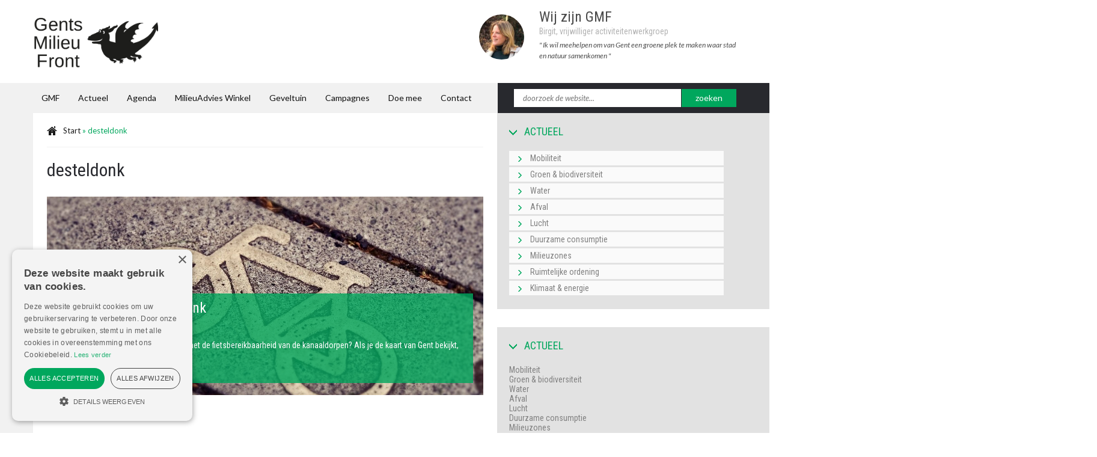

--- FILE ---
content_type: text/html; charset=UTF-8
request_url: https://www.gentsmilieufront.be/tag/desteldonk/
body_size: 14332
content:
<!doctype html>
<head>
	<base href="https://www.gentsmilieufront.be">
	<meta http-equiv="content-type" content="text/html; charset=utf-8" />
	<meta name="viewport" content="initial-scale=1">

	<title>desteldonk - Gents Milieufront</title>
	
	            <link href="https://www.gentsmilieufront.be/wp-content/uploads/2022/10/GMF_Logo_zwart-2.png" rel="shortcut icon" type="image/vnd.microsoft.icon" />
                	
    <link href="https://www.gentsmilieufront.be/wp-content/themes/blanktheme/style.css" rel="stylesheet" type="text/css" defer="defer">
	<link href="https://www.gentsmilieufront.be/wp-content/themes/blanktheme/assets/css/style.css" rel="stylesheet" type="text/css" />
    
	<link href="https://www.gentsmilieufront.be/wp-content/themes/blanktheme/assets/css/slideshow.css" rel="stylesheet" type="text/css" />
	
    <meta name='robots' content='index, follow, max-image-preview:large, max-snippet:-1, max-video-preview:-1' />
	<style>img:is([sizes="auto" i], [sizes^="auto," i]) { contain-intrinsic-size: 3000px 1500px }</style>
	
	<!-- This site is optimized with the Yoast SEO plugin v26.6 - https://yoast.com/wordpress/plugins/seo/ -->
	<link rel="canonical" href="https://www.gentsmilieufront.be/tag/desteldonk/" />
	<meta property="og:locale" content="nl_BE" />
	<meta property="og:type" content="article" />
	<meta property="og:title" content="desteldonk - Gents Milieufront" />
	<meta property="og:url" content="https://www.gentsmilieufront.be/tag/desteldonk/" />
	<meta property="og:site_name" content="Gents Milieufront" />
	<meta property="og:image" content="https://www.gentsmilieufront.be/wp-content/uploads/2019/10/GMFlogo_2017-page-001.jpg" />
	<meta property="og:image:width" content="1133" />
	<meta property="og:image:height" content="504" />
	<meta property="og:image:type" content="image/jpeg" />
	<meta name="twitter:card" content="summary_large_image" />
	<script type="application/ld+json" class="yoast-schema-graph">{"@context":"https://schema.org","@graph":[{"@type":"CollectionPage","@id":"https://www.gentsmilieufront.be/tag/desteldonk/","url":"https://www.gentsmilieufront.be/tag/desteldonk/","name":"desteldonk - Gents Milieufront","isPartOf":{"@id":"https://www.gentsmilieufront.be/#website"},"primaryImageOfPage":{"@id":"https://www.gentsmilieufront.be/tag/desteldonk/#primaryimage"},"image":{"@id":"https://www.gentsmilieufront.be/tag/desteldonk/#primaryimage"},"thumbnailUrl":"https://www.gentsmilieufront.be/wp-content/uploads/2022/01/8d20793c9524220702360040c923d064.jpg","breadcrumb":{"@id":"https://www.gentsmilieufront.be/tag/desteldonk/#breadcrumb"},"inLanguage":"nl-BE"},{"@type":"ImageObject","inLanguage":"nl-BE","@id":"https://www.gentsmilieufront.be/tag/desteldonk/#primaryimage","url":"https://www.gentsmilieufront.be/wp-content/uploads/2022/01/8d20793c9524220702360040c923d064.jpg","contentUrl":"https://www.gentsmilieufront.be/wp-content/uploads/2022/01/8d20793c9524220702360040c923d064.jpg","width":1280,"height":853},{"@type":"BreadcrumbList","@id":"https://www.gentsmilieufront.be/tag/desteldonk/#breadcrumb","itemListElement":[{"@type":"ListItem","position":1,"name":"Start","item":"https://www.gentsmilieufront.be/"},{"@type":"ListItem","position":2,"name":"desteldonk"}]},{"@type":"WebSite","@id":"https://www.gentsmilieufront.be/#website","url":"https://www.gentsmilieufront.be/","name":"Gents Milieufront","description":"Gents MilieuFront (GMF) is een regionale milieuvereniging uit Gent die via positieve acties het leefmilieu en duurzame mobiliteit een duwtje in de rug wil geven.","publisher":{"@id":"https://www.gentsmilieufront.be/#organization"},"potentialAction":[{"@type":"SearchAction","target":{"@type":"EntryPoint","urlTemplate":"https://www.gentsmilieufront.be/?s={search_term_string}"},"query-input":{"@type":"PropertyValueSpecification","valueRequired":true,"valueName":"search_term_string"}}],"inLanguage":"nl-BE"},{"@type":"Organization","@id":"https://www.gentsmilieufront.be/#organization","name":"Gents Milieufront VZW","url":"https://www.gentsmilieufront.be/","logo":{"@type":"ImageObject","inLanguage":"nl-BE","@id":"https://www.gentsmilieufront.be/#/schema/logo/image/","url":"https://www.gentsmilieufront.be/wp-content/uploads/2018/08/GMFlogo_2017-page-001_3.jpg","contentUrl":"https://www.gentsmilieufront.be/wp-content/uploads/2018/08/GMFlogo_2017-page-001_3.jpg","width":1133,"height":504,"caption":"Gents Milieufront VZW"},"image":{"@id":"https://www.gentsmilieufront.be/#/schema/logo/image/"},"sameAs":["https://www.facebook.com/gentsmilieufront","https://www.instagram.com/gentsmilieufront/","https://www.youtube.com/channel/UCf-b7NS-lEwOeHKppQ5KhDw"]}]}</script>
	<!-- / Yoast SEO plugin. -->


<link rel="alternate" type="application/rss+xml" title="Gents Milieufront &raquo; desteldonk tagfeed" href="https://www.gentsmilieufront.be/tag/desteldonk/feed/" />
<script type="256da300ecc71e49c12236b2-text/javascript">
/* <![CDATA[ */
window._wpemojiSettings = {"baseUrl":"https:\/\/s.w.org\/images\/core\/emoji\/16.0.1\/72x72\/","ext":".png","svgUrl":"https:\/\/s.w.org\/images\/core\/emoji\/16.0.1\/svg\/","svgExt":".svg","source":{"concatemoji":"https:\/\/www.gentsmilieufront.be\/wp-includes\/js\/wp-emoji-release.min.js?ver=f0e42b2c7a018f9342298a3e503b60d6"}};
/*! This file is auto-generated */
!function(s,n){var o,i,e;function c(e){try{var t={supportTests:e,timestamp:(new Date).valueOf()};sessionStorage.setItem(o,JSON.stringify(t))}catch(e){}}function p(e,t,n){e.clearRect(0,0,e.canvas.width,e.canvas.height),e.fillText(t,0,0);var t=new Uint32Array(e.getImageData(0,0,e.canvas.width,e.canvas.height).data),a=(e.clearRect(0,0,e.canvas.width,e.canvas.height),e.fillText(n,0,0),new Uint32Array(e.getImageData(0,0,e.canvas.width,e.canvas.height).data));return t.every(function(e,t){return e===a[t]})}function u(e,t){e.clearRect(0,0,e.canvas.width,e.canvas.height),e.fillText(t,0,0);for(var n=e.getImageData(16,16,1,1),a=0;a<n.data.length;a++)if(0!==n.data[a])return!1;return!0}function f(e,t,n,a){switch(t){case"flag":return n(e,"\ud83c\udff3\ufe0f\u200d\u26a7\ufe0f","\ud83c\udff3\ufe0f\u200b\u26a7\ufe0f")?!1:!n(e,"\ud83c\udde8\ud83c\uddf6","\ud83c\udde8\u200b\ud83c\uddf6")&&!n(e,"\ud83c\udff4\udb40\udc67\udb40\udc62\udb40\udc65\udb40\udc6e\udb40\udc67\udb40\udc7f","\ud83c\udff4\u200b\udb40\udc67\u200b\udb40\udc62\u200b\udb40\udc65\u200b\udb40\udc6e\u200b\udb40\udc67\u200b\udb40\udc7f");case"emoji":return!a(e,"\ud83e\udedf")}return!1}function g(e,t,n,a){var r="undefined"!=typeof WorkerGlobalScope&&self instanceof WorkerGlobalScope?new OffscreenCanvas(300,150):s.createElement("canvas"),o=r.getContext("2d",{willReadFrequently:!0}),i=(o.textBaseline="top",o.font="600 32px Arial",{});return e.forEach(function(e){i[e]=t(o,e,n,a)}),i}function t(e){var t=s.createElement("script");t.src=e,t.defer=!0,s.head.appendChild(t)}"undefined"!=typeof Promise&&(o="wpEmojiSettingsSupports",i=["flag","emoji"],n.supports={everything:!0,everythingExceptFlag:!0},e=new Promise(function(e){s.addEventListener("DOMContentLoaded",e,{once:!0})}),new Promise(function(t){var n=function(){try{var e=JSON.parse(sessionStorage.getItem(o));if("object"==typeof e&&"number"==typeof e.timestamp&&(new Date).valueOf()<e.timestamp+604800&&"object"==typeof e.supportTests)return e.supportTests}catch(e){}return null}();if(!n){if("undefined"!=typeof Worker&&"undefined"!=typeof OffscreenCanvas&&"undefined"!=typeof URL&&URL.createObjectURL&&"undefined"!=typeof Blob)try{var e="postMessage("+g.toString()+"("+[JSON.stringify(i),f.toString(),p.toString(),u.toString()].join(",")+"));",a=new Blob([e],{type:"text/javascript"}),r=new Worker(URL.createObjectURL(a),{name:"wpTestEmojiSupports"});return void(r.onmessage=function(e){c(n=e.data),r.terminate(),t(n)})}catch(e){}c(n=g(i,f,p,u))}t(n)}).then(function(e){for(var t in e)n.supports[t]=e[t],n.supports.everything=n.supports.everything&&n.supports[t],"flag"!==t&&(n.supports.everythingExceptFlag=n.supports.everythingExceptFlag&&n.supports[t]);n.supports.everythingExceptFlag=n.supports.everythingExceptFlag&&!n.supports.flag,n.DOMReady=!1,n.readyCallback=function(){n.DOMReady=!0}}).then(function(){return e}).then(function(){var e;n.supports.everything||(n.readyCallback(),(e=n.source||{}).concatemoji?t(e.concatemoji):e.wpemoji&&e.twemoji&&(t(e.twemoji),t(e.wpemoji)))}))}((window,document),window._wpemojiSettings);
/* ]]> */
</script>
<link rel='stylesheet' id='dashicons-css' href='https://www.gentsmilieufront.be/wp-includes/css/dashicons.min.css?ver=f0e42b2c7a018f9342298a3e503b60d6' type='text/css' media='all' />
<link rel='stylesheet' id='menu-icons-extra-css' href='https://www.gentsmilieufront.be/wp-content/plugins/menu-icons/css/extra.min.css?ver=0.13.16' type='text/css' media='all' />
<style id='wp-emoji-styles-inline-css' type='text/css'>

	img.wp-smiley, img.emoji {
		display: inline !important;
		border: none !important;
		box-shadow: none !important;
		height: 1em !important;
		width: 1em !important;
		margin: 0 0.07em !important;
		vertical-align: -0.1em !important;
		background: none !important;
		padding: 0 !important;
	}
</style>
<link rel='stylesheet' id='wp-block-library-css' href='https://www.gentsmilieufront.be/wp-includes/css/dist/block-library/style.min.css?ver=f0e42b2c7a018f9342298a3e503b60d6' type='text/css' media='all' />
<style id='classic-theme-styles-inline-css' type='text/css'>
/*! This file is auto-generated */
.wp-block-button__link{color:#fff;background-color:#32373c;border-radius:9999px;box-shadow:none;text-decoration:none;padding:calc(.667em + 2px) calc(1.333em + 2px);font-size:1.125em}.wp-block-file__button{background:#32373c;color:#fff;text-decoration:none}
</style>
<style id='global-styles-inline-css' type='text/css'>
:root{--wp--preset--aspect-ratio--square: 1;--wp--preset--aspect-ratio--4-3: 4/3;--wp--preset--aspect-ratio--3-4: 3/4;--wp--preset--aspect-ratio--3-2: 3/2;--wp--preset--aspect-ratio--2-3: 2/3;--wp--preset--aspect-ratio--16-9: 16/9;--wp--preset--aspect-ratio--9-16: 9/16;--wp--preset--color--black: #000000;--wp--preset--color--cyan-bluish-gray: #abb8c3;--wp--preset--color--white: #ffffff;--wp--preset--color--pale-pink: #f78da7;--wp--preset--color--vivid-red: #cf2e2e;--wp--preset--color--luminous-vivid-orange: #ff6900;--wp--preset--color--luminous-vivid-amber: #fcb900;--wp--preset--color--light-green-cyan: #7bdcb5;--wp--preset--color--vivid-green-cyan: #00d084;--wp--preset--color--pale-cyan-blue: #8ed1fc;--wp--preset--color--vivid-cyan-blue: #0693e3;--wp--preset--color--vivid-purple: #9b51e0;--wp--preset--gradient--vivid-cyan-blue-to-vivid-purple: linear-gradient(135deg,rgba(6,147,227,1) 0%,rgb(155,81,224) 100%);--wp--preset--gradient--light-green-cyan-to-vivid-green-cyan: linear-gradient(135deg,rgb(122,220,180) 0%,rgb(0,208,130) 100%);--wp--preset--gradient--luminous-vivid-amber-to-luminous-vivid-orange: linear-gradient(135deg,rgba(252,185,0,1) 0%,rgba(255,105,0,1) 100%);--wp--preset--gradient--luminous-vivid-orange-to-vivid-red: linear-gradient(135deg,rgba(255,105,0,1) 0%,rgb(207,46,46) 100%);--wp--preset--gradient--very-light-gray-to-cyan-bluish-gray: linear-gradient(135deg,rgb(238,238,238) 0%,rgb(169,184,195) 100%);--wp--preset--gradient--cool-to-warm-spectrum: linear-gradient(135deg,rgb(74,234,220) 0%,rgb(151,120,209) 20%,rgb(207,42,186) 40%,rgb(238,44,130) 60%,rgb(251,105,98) 80%,rgb(254,248,76) 100%);--wp--preset--gradient--blush-light-purple: linear-gradient(135deg,rgb(255,206,236) 0%,rgb(152,150,240) 100%);--wp--preset--gradient--blush-bordeaux: linear-gradient(135deg,rgb(254,205,165) 0%,rgb(254,45,45) 50%,rgb(107,0,62) 100%);--wp--preset--gradient--luminous-dusk: linear-gradient(135deg,rgb(255,203,112) 0%,rgb(199,81,192) 50%,rgb(65,88,208) 100%);--wp--preset--gradient--pale-ocean: linear-gradient(135deg,rgb(255,245,203) 0%,rgb(182,227,212) 50%,rgb(51,167,181) 100%);--wp--preset--gradient--electric-grass: linear-gradient(135deg,rgb(202,248,128) 0%,rgb(113,206,126) 100%);--wp--preset--gradient--midnight: linear-gradient(135deg,rgb(2,3,129) 0%,rgb(40,116,252) 100%);--wp--preset--font-size--small: 13px;--wp--preset--font-size--medium: 20px;--wp--preset--font-size--large: 36px;--wp--preset--font-size--x-large: 42px;--wp--preset--spacing--20: 0.44rem;--wp--preset--spacing--30: 0.67rem;--wp--preset--spacing--40: 1rem;--wp--preset--spacing--50: 1.5rem;--wp--preset--spacing--60: 2.25rem;--wp--preset--spacing--70: 3.38rem;--wp--preset--spacing--80: 5.06rem;--wp--preset--shadow--natural: 6px 6px 9px rgba(0, 0, 0, 0.2);--wp--preset--shadow--deep: 12px 12px 50px rgba(0, 0, 0, 0.4);--wp--preset--shadow--sharp: 6px 6px 0px rgba(0, 0, 0, 0.2);--wp--preset--shadow--outlined: 6px 6px 0px -3px rgba(255, 255, 255, 1), 6px 6px rgba(0, 0, 0, 1);--wp--preset--shadow--crisp: 6px 6px 0px rgba(0, 0, 0, 1);}:where(.is-layout-flex){gap: 0.5em;}:where(.is-layout-grid){gap: 0.5em;}body .is-layout-flex{display: flex;}.is-layout-flex{flex-wrap: wrap;align-items: center;}.is-layout-flex > :is(*, div){margin: 0;}body .is-layout-grid{display: grid;}.is-layout-grid > :is(*, div){margin: 0;}:where(.wp-block-columns.is-layout-flex){gap: 2em;}:where(.wp-block-columns.is-layout-grid){gap: 2em;}:where(.wp-block-post-template.is-layout-flex){gap: 1.25em;}:where(.wp-block-post-template.is-layout-grid){gap: 1.25em;}.has-black-color{color: var(--wp--preset--color--black) !important;}.has-cyan-bluish-gray-color{color: var(--wp--preset--color--cyan-bluish-gray) !important;}.has-white-color{color: var(--wp--preset--color--white) !important;}.has-pale-pink-color{color: var(--wp--preset--color--pale-pink) !important;}.has-vivid-red-color{color: var(--wp--preset--color--vivid-red) !important;}.has-luminous-vivid-orange-color{color: var(--wp--preset--color--luminous-vivid-orange) !important;}.has-luminous-vivid-amber-color{color: var(--wp--preset--color--luminous-vivid-amber) !important;}.has-light-green-cyan-color{color: var(--wp--preset--color--light-green-cyan) !important;}.has-vivid-green-cyan-color{color: var(--wp--preset--color--vivid-green-cyan) !important;}.has-pale-cyan-blue-color{color: var(--wp--preset--color--pale-cyan-blue) !important;}.has-vivid-cyan-blue-color{color: var(--wp--preset--color--vivid-cyan-blue) !important;}.has-vivid-purple-color{color: var(--wp--preset--color--vivid-purple) !important;}.has-black-background-color{background-color: var(--wp--preset--color--black) !important;}.has-cyan-bluish-gray-background-color{background-color: var(--wp--preset--color--cyan-bluish-gray) !important;}.has-white-background-color{background-color: var(--wp--preset--color--white) !important;}.has-pale-pink-background-color{background-color: var(--wp--preset--color--pale-pink) !important;}.has-vivid-red-background-color{background-color: var(--wp--preset--color--vivid-red) !important;}.has-luminous-vivid-orange-background-color{background-color: var(--wp--preset--color--luminous-vivid-orange) !important;}.has-luminous-vivid-amber-background-color{background-color: var(--wp--preset--color--luminous-vivid-amber) !important;}.has-light-green-cyan-background-color{background-color: var(--wp--preset--color--light-green-cyan) !important;}.has-vivid-green-cyan-background-color{background-color: var(--wp--preset--color--vivid-green-cyan) !important;}.has-pale-cyan-blue-background-color{background-color: var(--wp--preset--color--pale-cyan-blue) !important;}.has-vivid-cyan-blue-background-color{background-color: var(--wp--preset--color--vivid-cyan-blue) !important;}.has-vivid-purple-background-color{background-color: var(--wp--preset--color--vivid-purple) !important;}.has-black-border-color{border-color: var(--wp--preset--color--black) !important;}.has-cyan-bluish-gray-border-color{border-color: var(--wp--preset--color--cyan-bluish-gray) !important;}.has-white-border-color{border-color: var(--wp--preset--color--white) !important;}.has-pale-pink-border-color{border-color: var(--wp--preset--color--pale-pink) !important;}.has-vivid-red-border-color{border-color: var(--wp--preset--color--vivid-red) !important;}.has-luminous-vivid-orange-border-color{border-color: var(--wp--preset--color--luminous-vivid-orange) !important;}.has-luminous-vivid-amber-border-color{border-color: var(--wp--preset--color--luminous-vivid-amber) !important;}.has-light-green-cyan-border-color{border-color: var(--wp--preset--color--light-green-cyan) !important;}.has-vivid-green-cyan-border-color{border-color: var(--wp--preset--color--vivid-green-cyan) !important;}.has-pale-cyan-blue-border-color{border-color: var(--wp--preset--color--pale-cyan-blue) !important;}.has-vivid-cyan-blue-border-color{border-color: var(--wp--preset--color--vivid-cyan-blue) !important;}.has-vivid-purple-border-color{border-color: var(--wp--preset--color--vivid-purple) !important;}.has-vivid-cyan-blue-to-vivid-purple-gradient-background{background: var(--wp--preset--gradient--vivid-cyan-blue-to-vivid-purple) !important;}.has-light-green-cyan-to-vivid-green-cyan-gradient-background{background: var(--wp--preset--gradient--light-green-cyan-to-vivid-green-cyan) !important;}.has-luminous-vivid-amber-to-luminous-vivid-orange-gradient-background{background: var(--wp--preset--gradient--luminous-vivid-amber-to-luminous-vivid-orange) !important;}.has-luminous-vivid-orange-to-vivid-red-gradient-background{background: var(--wp--preset--gradient--luminous-vivid-orange-to-vivid-red) !important;}.has-very-light-gray-to-cyan-bluish-gray-gradient-background{background: var(--wp--preset--gradient--very-light-gray-to-cyan-bluish-gray) !important;}.has-cool-to-warm-spectrum-gradient-background{background: var(--wp--preset--gradient--cool-to-warm-spectrum) !important;}.has-blush-light-purple-gradient-background{background: var(--wp--preset--gradient--blush-light-purple) !important;}.has-blush-bordeaux-gradient-background{background: var(--wp--preset--gradient--blush-bordeaux) !important;}.has-luminous-dusk-gradient-background{background: var(--wp--preset--gradient--luminous-dusk) !important;}.has-pale-ocean-gradient-background{background: var(--wp--preset--gradient--pale-ocean) !important;}.has-electric-grass-gradient-background{background: var(--wp--preset--gradient--electric-grass) !important;}.has-midnight-gradient-background{background: var(--wp--preset--gradient--midnight) !important;}.has-small-font-size{font-size: var(--wp--preset--font-size--small) !important;}.has-medium-font-size{font-size: var(--wp--preset--font-size--medium) !important;}.has-large-font-size{font-size: var(--wp--preset--font-size--large) !important;}.has-x-large-font-size{font-size: var(--wp--preset--font-size--x-large) !important;}
:where(.wp-block-post-template.is-layout-flex){gap: 1.25em;}:where(.wp-block-post-template.is-layout-grid){gap: 1.25em;}
:where(.wp-block-columns.is-layout-flex){gap: 2em;}:where(.wp-block-columns.is-layout-grid){gap: 2em;}
:root :where(.wp-block-pullquote){font-size: 1.5em;line-height: 1.6;}
</style>
<link rel='stylesheet' id='custom-frontend-nav-css' href='https://www.gentsmilieufront.be/wp-content/plugins/conversal-backend-2.6.0.2/css/conversal-frontend-nav.css?ver=f0e42b2c7a018f9342298a3e503b60d6' type='text/css' media='all' />
<link rel='stylesheet' id='wpsm_counter-font-awesome-front-css' href='https://www.gentsmilieufront.be/wp-content/plugins/counter-number-showcase/assets/css/font-awesome/css/font-awesome.min.css?ver=f0e42b2c7a018f9342298a3e503b60d6' type='text/css' media='all' />
<link rel='stylesheet' id='wpsm_counter_bootstrap-front-css' href='https://www.gentsmilieufront.be/wp-content/plugins/counter-number-showcase/assets/css/bootstrap-front.css?ver=f0e42b2c7a018f9342298a3e503b60d6' type='text/css' media='all' />
<link rel='stylesheet' id='wpsm_counter_column-css' href='https://www.gentsmilieufront.be/wp-content/plugins/counter-number-showcase/assets/css/counter-column.css?ver=f0e42b2c7a018f9342298a3e503b60d6' type='text/css' media='all' />
<link rel='stylesheet' id='events-manager-css' href='https://www.gentsmilieufront.be/wp-content/plugins/events-manager/includes/css/events-manager.min.css?ver=6.6.4.4' type='text/css' media='all' />
<style id='events-manager-inline-css' type='text/css'>
body .em { --font-family : inherit; --font-weight : inherit; --font-size : 1em; --line-height : inherit; }
</style>
<script type="256da300ecc71e49c12236b2-text/javascript" src="https://www.gentsmilieufront.be/wp-includes/js/jquery/jquery.min.js?ver=3.7.1" id="jquery-core-js"></script>
<script type="256da300ecc71e49c12236b2-text/javascript" src="https://www.gentsmilieufront.be/wp-includes/js/jquery/jquery-migrate.min.js?ver=3.4.1" id="jquery-migrate-js"></script>
<script type="256da300ecc71e49c12236b2-text/javascript" src="https://www.gentsmilieufront.be/wp-includes/js/jquery/ui/core.min.js?ver=1.13.3" id="jquery-ui-core-js"></script>
<script type="256da300ecc71e49c12236b2-text/javascript" src="https://www.gentsmilieufront.be/wp-includes/js/jquery/ui/mouse.min.js?ver=1.13.3" id="jquery-ui-mouse-js"></script>
<script type="256da300ecc71e49c12236b2-text/javascript" src="https://www.gentsmilieufront.be/wp-includes/js/jquery/ui/sortable.min.js?ver=1.13.3" id="jquery-ui-sortable-js"></script>
<script type="256da300ecc71e49c12236b2-text/javascript" src="https://www.gentsmilieufront.be/wp-includes/js/jquery/ui/datepicker.min.js?ver=1.13.3" id="jquery-ui-datepicker-js"></script>
<script type="256da300ecc71e49c12236b2-text/javascript" id="jquery-ui-datepicker-js-after">
/* <![CDATA[ */
jQuery(function(jQuery){jQuery.datepicker.setDefaults({"closeText":"Sluiten","currentText":"Vandaag","monthNames":["januari","februari","maart","april","mei","juni","juli","augustus","september","oktober","november","december"],"monthNamesShort":["jan","feb","mrt","apr","mei","jun","jul","aug","sep","okt","nov","dec"],"nextText":"Volgende","prevText":"Vorige","dayNames":["zondag","maandag","dinsdag","woensdag","donderdag","vrijdag","zaterdag"],"dayNamesShort":["zo","ma","di","wo","do","vr","za"],"dayNamesMin":["Z","M","D","W","D","V","Z"],"dateFormat":"dd\/mm\/yy","firstDay":1,"isRTL":false});});
/* ]]> */
</script>
<script type="256da300ecc71e49c12236b2-text/javascript" src="https://www.gentsmilieufront.be/wp-includes/js/jquery/ui/resizable.min.js?ver=1.13.3" id="jquery-ui-resizable-js"></script>
<script type="256da300ecc71e49c12236b2-text/javascript" src="https://www.gentsmilieufront.be/wp-includes/js/jquery/ui/draggable.min.js?ver=1.13.3" id="jquery-ui-draggable-js"></script>
<script type="256da300ecc71e49c12236b2-text/javascript" src="https://www.gentsmilieufront.be/wp-includes/js/jquery/ui/controlgroup.min.js?ver=1.13.3" id="jquery-ui-controlgroup-js"></script>
<script type="256da300ecc71e49c12236b2-text/javascript" src="https://www.gentsmilieufront.be/wp-includes/js/jquery/ui/checkboxradio.min.js?ver=1.13.3" id="jquery-ui-checkboxradio-js"></script>
<script type="256da300ecc71e49c12236b2-text/javascript" src="https://www.gentsmilieufront.be/wp-includes/js/jquery/ui/button.min.js?ver=1.13.3" id="jquery-ui-button-js"></script>
<script type="256da300ecc71e49c12236b2-text/javascript" src="https://www.gentsmilieufront.be/wp-includes/js/jquery/ui/dialog.min.js?ver=1.13.3" id="jquery-ui-dialog-js"></script>
<script type="256da300ecc71e49c12236b2-text/javascript" id="events-manager-js-extra">
/* <![CDATA[ */
var EM = {"ajaxurl":"https:\/\/www.gentsmilieufront.be\/wp-admin\/admin-ajax.php","locationajaxurl":"https:\/\/www.gentsmilieufront.be\/wp-admin\/admin-ajax.php?action=locations_search","firstDay":"1","locale":"nl","dateFormat":"yy-mm-dd","ui_css":"https:\/\/www.gentsmilieufront.be\/wp-content\/plugins\/events-manager\/includes\/css\/jquery-ui\/build.min.css","show24hours":"1","is_ssl":"1","autocomplete_limit":"10","calendar":{"breakpoints":{"small":560,"medium":908,"large":false}},"phone":"","datepicker":{"format":"d\/m\/Y","locale":"nl"},"search":{"breakpoints":{"small":650,"medium":850,"full":false}},"url":"https:\/\/www.gentsmilieufront.be\/wp-content\/plugins\/events-manager","assets":{"input.em-uploader":{"js":{"em-uploader":{"url":"https:\/\/www.gentsmilieufront.be\/wp-content\/plugins\/events-manager\/includes\/js\/em-uploader.js","required":true,"event":"em_uploader_ready"}}}},"bookingInProgress":"Wacht tot de reservering verstuurd is.","tickets_save":"Ticket opslaan","bookingajaxurl":"https:\/\/www.gentsmilieufront.be\/wp-admin\/admin-ajax.php","bookings_export_save":"Exporteer reservering","bookings_settings_save":"Instellingen opslaan","booking_delete":"Weet je zeker dat je dit wilt verwijderen?","booking_offset":"30","bookings":{"submit_button":{"text":{"default":"Reservering versturen","free":"Reservering versturen","payment":"Reservering versturen","processing":"Processing ..."}},"update_listener":""},"bb_full":"Uitverkocht","bb_book":"Reserveer nu","bb_booking":"Reserveren...","bb_booked":"Reservering verstuurd","bb_error":"Reservering Error. Opnieuw proberen?","bb_cancel":"Annuleren","bb_canceling":"Bezig met annuleren...","bb_cancelled":"Geannuleerd","bb_cancel_error":"Geannuleerd Error. Opnieuw proberen?","txt_search":"Zoeken","txt_searching":"Bezig met zoeken...","txt_loading":"Aan het laden..."};
/* ]]> */
</script>
<script type="256da300ecc71e49c12236b2-text/javascript" src="https://www.gentsmilieufront.be/wp-content/plugins/events-manager/includes/js/events-manager.js?ver=6.6.4.4" id="events-manager-js"></script>
<script type="256da300ecc71e49c12236b2-text/javascript" src="https://www.gentsmilieufront.be/wp-content/plugins/events-manager/includes/external/flatpickr/l10n/nl.js?ver=6.6.4.4" id="em-flatpickr-localization-js"></script>
<link rel="https://api.w.org/" href="https://www.gentsmilieufront.be/wp-json/" /><link rel="alternate" title="JSON" type="application/json" href="https://www.gentsmilieufront.be/wp-json/wp/v2/tags/314" /><link rel="EditURI" type="application/rsd+xml" title="RSD" href="https://www.gentsmilieufront.be/xmlrpc.php?rsd" />

<script type="256da300ecc71e49c12236b2-text/javascript" charset="UTF-8" src="//cdn.cookie-script.com/s/eae7f33489fe1394bc46e3286ccd94f8.js"></script>

<!-- Google tag (gtag.js) --> <script async src="https://www.googletagmanager.com/gtag/js?id=G-9JJJ3478VC" type="256da300ecc71e49c12236b2-text/javascript"></script> <script type="256da300ecc71e49c12236b2-text/javascript"> window.dataLayer = window.dataLayer || []; function gtag(){dataLayer.push(arguments);} gtag('js', new Date()); gtag('config', 'G-9JJJ3478VC'); </script>    
	
	<!--<script src="https://www.gentsmilieufront.be/wp-content/themes/blanktheme/assets/js/jquery-noconflict.js" type="text/javascript"></script>-->
	<script src="https://www.gentsmilieufront.be/wp-content/themes/blanktheme/assets/js/k2.frontend.js" type="256da300ecc71e49c12236b2-text/javascript"></script>
	<script src="https://www.gentsmilieufront.be/wp-content/themes/blanktheme/assets/js/bootstrap.min.js" type="256da300ecc71e49c12236b2-text/javascript"></script>
	<script src="https://www.gentsmilieufront.be/wp-content/themes/blanktheme/assets/js/mootools-core.js" type="256da300ecc71e49c12236b2-text/javascript"></script>
	<script src="https://www.gentsmilieufront.be/wp-content/themes/blanktheme/assets/js/core.js" type="256da300ecc71e49c12236b2-text/javascript"></script>
	<script src="https://www.gentsmilieufront.be/wp-content/themes/blanktheme/assets/js/mootools-mobile.js" type="256da300ecc71e49c12236b2-text/javascript"></script>
	<script src="https://www.gentsmilieufront.be/wp-content/themes/blanktheme/assets/js/rokmediaqueries.js" type="256da300ecc71e49c12236b2-text/javascript"></script>
	<script src="https://www.gentsmilieufront.be/wp-content/themes/blanktheme/assets/js/roksprocket.js" type="256da300ecc71e49c12236b2-text/javascript"></script>
	<script src="https://www.gentsmilieufront.be/wp-content/themes/blanktheme/assets/js/moofx.js" type="256da300ecc71e49c12236b2-text/javascript"></script>
	<script src="https://www.gentsmilieufront.be/wp-content/themes/blanktheme/assets/js/features.js" type="256da300ecc71e49c12236b2-text/javascript"></script>
	<script src="https://www.gentsmilieufront.be/wp-content/themes/blanktheme/assets/js/slideshow.js" type="256da300ecc71e49c12236b2-text/javascript"></script>
    <script src="https://www.gentsmilieufront.be/wp-content/themes/blanktheme/assets/js/mod_accordeonck.js" type="256da300ecc71e49c12236b2-text/javascript"></script>
	<script src="https://www.gentsmilieufront.be/wp-content/themes/blanktheme/assets/js/jquery.easing.1.3.js" type="256da300ecc71e49c12236b2-text/javascript"></script>
	<script type="256da300ecc71e49c12236b2-text/javascript">


       jQuery(document).ready(function(jQuery){
		if(localStorage.getItem("cookie_storage") != "no") {
		jQuery('.moduletable.cta_popup').delay(10000).show(0);
		jQuery( "span.close" ).click(function() {
		  localStorage.setItem("cookie_storage", "no");
		  jQuery(".moduletable.cta_popup").hide();
		});
		}
        jQuery('#accordeonck132').accordeonmenuck({fadetransition : false,eventtype : 'click',transition : 'linear',menuID : 'accordeonck132',imageplus : '/modules/mod_accordeonck/assets/plus.png',imageminus : '/modules/mod_accordeonck/assets/minus.png',defaultopenedid : '',activeeffect : '',showcounter : '',duree : 500});
}); 
	</script>
	<script type="256da300ecc71e49c12236b2-text/javascript">
jQuery(function($){ initTooltips(); $("body").on("subform-row-add", initTooltips); function initTooltips (event, container) { container = container || document;$(container).find(".hasTooltip").tooltip({"html": true,"container": "body"});} });
if (typeof RokSprocket == 'undefined') RokSprocket = {};
Object.merge(RokSprocket, {
	SiteURL: 'https://wordpress-326077-2717866.cloudwaysapps.com/',
	CurrentURL: 'https://wordpress-326077-2717866.cloudwaysapps.com/',
	AjaxURL: 'https://wordpress-326077-2717866.cloudwaysapps.com/index.php?option=com_roksprocket&amp;task=ajax&amp;format=raw&amp;ItemId=101'
});

window.addEvent('domready', function(){
		RokSprocket.instances.slideshow = new RokSprocket.Slideshow();
});

window.addEvent('domready', function(){
	RokSprocket.instances.slideshow.attach(111, '{"animation":"crossfade","autoplay":"1","delay":"5"}');
});
window.addEvent('load', function(){
   var overridden = false;
   if (!overridden && window.G5 && window.G5.offcanvas){
       var mod = document.getElement('[data-slideshow="111"]');
       mod.addEvents({
           touchstart: function(){ window.G5.offcanvas.detach(); },
           touchend: function(){ window.G5.offcanvas.attach(); }
       });
       overridden = true;
   };
});

	</script>
    
	<link href="https://www.gentsmilieufront.be/wp-content/themes/blanktheme/assets/css/template.css" rel="stylesheet">
	<script src="https://www.gentsmilieufront.be/wp-content/themes/blanktheme/assets/js/jQuerySimpleCounter.js" type="256da300ecc71e49c12236b2-text/javascript"></script>
    <script src="https://www.gentsmilieufront.be/wp-content/themes/blanktheme/assets/js/jquery.slicknav.min.js" type="256da300ecc71e49c12236b2-text/javascript"></script>
	<script src="https://www.gentsmilieufront.be/wp-content/themes/blanktheme/assets/js//websitecounters.js" type="256da300ecc71e49c12236b2-text/javascript"></script>
	<link rel="stylesheet" href="https://www.gentsmilieufront.be/wp-content/themes/blanktheme/assets/css/slicknav.css">

</head>

<script type="256da300ecc71e49c12236b2-text/javascript">

  (function(i,s,o,g,r,a,m){i['GoogleAnalyticsObject']=r;i[r]=i[r]||function(){

  (i[r].q=i[r].q||[]).push(arguments)},i[r].l=1*new Date();a=s.createElement(o),

  m=s.getElementsByTagName(o)[0];a.async=1;a.src=g;m.parentNode.insertBefore(a,m)

  })(window,document,'script','//www.google-analytics.com/analytics.js','ga');



  ga('create', 'UA-128940978-1', 'auto');

  ga('send', 'pageview');



</script>


<body class="archive tag tag-desteldonk tag-314 wp-theme-blanktheme" >



<div id="fb-root"></div>
<script async defer crossorigin="anonymous" src="https://connect.facebook.net/nl_BE/all.js#xfbml=1&version=v12.0" nonce="133uEzdQ" type="256da300ecc71e49c12236b2-text/javascript"></script>

    <div id="wrapper">







      <header>



        <div class="container">



            <div id="header_left">


                        	<div id="logo" ><a style="background: url('https://www.gentsmilieufront.be/wp-content/uploads/2022/10/GMF_Logo_zwart-2.png');background-size: cover;" href="https://www.gentsmilieufront.be"></a></div>

            
            </div>



            


            <div id="header_right">
<div id="k2ModuleBox110" class="k2ItemsBlock  mod_testimonials">


	  <ul>
      
              <li class="even lastItem">

		<div class="t_img transition">
        	<span style="background-image: url(https://www.gentsmilieufront.be/wp-content/uploads/2022/01/c230427c303c0684b5582388f5d0dfd7_S.jpg);"></span>
        </div>
      	
        <div class="t_info">
        
        <div class="t_title">Wij zijn GMF</div>
        

        
        <div class="t_author transition"><p>Birgit, vrijwilliger activiteitenwerkgroep</p>
</div> 
        
		        <div class="t_quote transition">
      	 Ik wil meehelpen om van Gent een groene plek te maken waar stad en natuur samenkomen    </div>

          
      	               
        
        </div>

    </li>
            
      </ul>
  

</div>
</div>



            <div class="clr"></div>



        </div>



      </header>







      <nav id="navbar">



        <div class="container">



        <div id="main_menu">
        <ul id="menu-header_menu" class="nav menu"><li id="menu-item-261" class="menu-item menu-item-type-post_type menu-item-object-page menu-item-has-children menu-item-261 parent"><a href="https://www.gentsmilieufront.be/gents-milieufront/">GMF</a>
<ul/ class="nav-child unstyled small" />
	<li id="menu-item-415" class="menu-item menu-item-type-custom menu-item-object-custom menu-item-has-children menu-item-415 parent"><a href="https://www.gentsmilieufront.be/gmf/">Over GMF</a>
	<ul/ class="nav-child unstyled small" />
		<li id="menu-item-370" class="menu-item menu-item-type-post_type menu-item-object-page menu-item-370"><a href="https://www.gentsmilieufront.be/gents-milieufront/missie/">Missie, visie en kernwaarden</a></li>
		<li id="menu-item-662" class="menu-item menu-item-type-post_type menu-item-object-page menu-item-662"><a href="https://www.gentsmilieufront.be/gents-milieufront/wie-zijn-we/">Wie zijn we</a></li>
		<li id="menu-item-6711" class="menu-item menu-item-type-post_type menu-item-object-page menu-item-6711"><a href="https://www.gentsmilieufront.be/bestuur-en-organisatie/">Bestuur en organisatie</a></li>
		<li id="menu-item-369" class="menu-item menu-item-type-post_type menu-item-object-page menu-item-369"><a href="https://www.gentsmilieufront.be/gents-milieufront/historiek/">Historiek</a></li>
		<li id="menu-item-8940" class="menu-item menu-item-type-post_type menu-item-object-page menu-item-8940"><a href="https://www.gentsmilieufront.be/bestuur-en-organisatie/projecten-subsidies-en-middelen-van-gents-milieufront/">Middelen Gents MilieuFront</a></li>
	</ul>
</li>
	<li id="menu-item-378" class="menu-item menu-item-type-post_type menu-item-object-page menu-item-has-children menu-item-378 parent"><a href="https://www.gentsmilieufront.be/gents-milieufront/beleid/">Beleid</a>
	<ul/ class="nav-child unstyled small" />
		<li id="menu-item-8946" class="menu-item menu-item-type-post_type menu-item-object-page menu-item-8946"><a href="https://www.gentsmilieufront.be/overzicht-bezwaarschriften-en-beroepen/">Bezwaarschriften en beroepen</a></li>
		<li id="menu-item-8945" class="menu-item menu-item-type-post_type menu-item-object-page menu-item-8945"><a href="https://www.gentsmilieufront.be/memorandum-2024/">Memorandum 2024</a></li>
		<li id="menu-item-8942" class="menu-item menu-item-type-post_type menu-item-object-page menu-item-8942"><a href="https://www.gentsmilieufront.be/gmf-vraagt-suggesties-voor-gentse-gemeenteraad/">Suggesties gemeenteraad</a></li>
	</ul>
</li>
	<li id="menu-item-583" class="menu-item menu-item-type-post_type menu-item-object-page menu-item-583"><a href="https://www.gentsmilieufront.be/gents-milieufront/beleids-en-jaarplan/">Beleids- en jaarplan</a></li>
	<li id="menu-item-414" class="menu-item menu-item-type-post_type menu-item-object-page menu-item-has-children menu-item-414 parent"><a href="https://www.gentsmilieufront.be/gents-milieufront/communicatie/">Communicatie</a>
	<ul/ class="nav-child unstyled small" />
		<li id="menu-item-435" class="menu-item menu-item-type-post_type menu-item-object-page menu-item-435"><a href="https://www.gentsmilieufront.be/gents-milieufront/communicatie/frontaal/">Frontaal</a></li>
		<li id="menu-item-9546" class="menu-item menu-item-type-post_type menu-item-object-page menu-item-9546"><a href="https://www.gentsmilieufront.be/gents-milieufront/communicatie/nieuwsbrief/">Nieuwsbrief</a></li>
		<li id="menu-item-466" class="menu-item menu-item-type-post_type menu-item-object-page menu-item-466"><a href="https://www.gentsmilieufront.be/gents-milieufront/communicatie/jules-de-draak/">Jules de draak</a></li>
		<li id="menu-item-467" class="menu-item menu-item-type-post_type menu-item-object-page menu-item-467"><a href="https://www.gentsmilieufront.be/gents-milieufront/communicatie/perswerking/">Perswerking</a></li>
	</ul>
</li>
	<li id="menu-item-475" class="menu-item menu-item-type-post_type menu-item-object-page menu-item-has-children menu-item-475 parent"><a href="https://www.gentsmilieufront.be/gents-milieufront/activiteiten/">Acties en activiteiten</a>
	<ul/ class="nav-child unstyled small" />
		<li id="menu-item-476" class="menu-item menu-item-type-custom menu-item-object-custom menu-item-476"><a href="https://www.gentsmilieufront.be/kalender/">Activiteitenkalender</a></li>
	</ul>
</li>
	<li id="menu-item-481" class="menu-item menu-item-type-post_type menu-item-object-page menu-item-481"><a href="https://www.gentsmilieufront.be/gents-milieufront/vergaderlokaal-op-toplocatie/">Vergaderlokaal op toplocatie</a></li>
</ul>
</li>
<li id="menu-item-217" class="menu-item menu-item-type-post_type menu-item-object-page current_page_parent menu-item-has-children menu-item-217 parent"><a href="https://www.gentsmilieufront.be/actueel/">Actueel</a>
<ul/ class="nav-child unstyled small" />
	<li id="menu-item-4576" class="menu-item menu-item-type-taxonomy menu-item-object-category menu-item-4576"><a href="https://www.gentsmilieufront.be/actueel/mobiliteit/">Mobiliteit</a></li>
	<li id="menu-item-4571" class="menu-item menu-item-type-taxonomy menu-item-object-category menu-item-4571"><a href="https://www.gentsmilieufront.be/actueel/groen/">Groen &amp; biodiversiteit</a></li>
	<li id="menu-item-4578" class="menu-item menu-item-type-taxonomy menu-item-object-category menu-item-4578"><a href="https://www.gentsmilieufront.be/actueel/water/">Water</a></li>
	<li id="menu-item-4569" class="menu-item menu-item-type-taxonomy menu-item-object-category menu-item-4569"><a href="https://www.gentsmilieufront.be/actueel/afval/">Afval</a></li>
	<li id="menu-item-4574" class="menu-item menu-item-type-taxonomy menu-item-object-category menu-item-4574"><a href="https://www.gentsmilieufront.be/actueel/lucht/">Lucht</a></li>
	<li id="menu-item-4570" class="menu-item menu-item-type-taxonomy menu-item-object-category menu-item-4570"><a href="https://www.gentsmilieufront.be/actueel/duurzame-consumptie/">Duurzame consumptie</a></li>
	<li id="menu-item-4575" class="menu-item menu-item-type-taxonomy menu-item-object-category menu-item-4575"><a href="https://www.gentsmilieufront.be/actueel/milieuzones/">Milieuzones</a></li>
	<li id="menu-item-4577" class="menu-item menu-item-type-taxonomy menu-item-object-category menu-item-4577"><a href="https://www.gentsmilieufront.be/actueel/ruimtelijke-ordening/">Ruimtelijke ordening</a></li>
	<li id="menu-item-4572" class="menu-item menu-item-type-taxonomy menu-item-object-category menu-item-4572"><a href="https://www.gentsmilieufront.be/actueel/klimaat-en-energie/">Klimaat &amp; energie</a></li>
</ul>
</li>
<li id="menu-item-325" class="menu-item menu-item-type-post_type menu-item-object-page menu-item-325"><a href="https://www.gentsmilieufront.be/kalender/">Agenda</a></li>
<li id="menu-item-324" class="menu-item menu-item-type-post_type menu-item-object-page menu-item-324"><a href="https://www.gentsmilieufront.be/milieuadvieswinkel/">MilieuAdvies Winkel</a></li>
<li id="menu-item-347" class="menu-item menu-item-type-post_type menu-item-object-page menu-item-347"><a href="https://www.gentsmilieufront.be/geveltuinbrigade/">Geveltuin</a></li>
<li id="menu-item-346" class="menu-item menu-item-type-post_type menu-item-object-page menu-item-346"><a href="https://www.gentsmilieufront.be/campagnes/">Campagnes</a></li>
<li id="menu-item-345" class="menu-item menu-item-type-post_type menu-item-object-page menu-item-has-children menu-item-345 parent"><a href="https://www.gentsmilieufront.be/doe-mee-met-gmf/">Doe mee</a>
<ul/ class="nav-child unstyled small" />
	<li id="menu-item-379" class="menu-item menu-item-type-post_type menu-item-object-page menu-item-has-children menu-item-379 parent"><a href="https://www.gentsmilieufront.be/doe-mee-met-gmf/word-lid-van-gmf/">Word lid van GMF!</a>
	<ul/ class="nav-child unstyled small" />
		<li id="menu-item-601" class="menu-item menu-item-type-post_type menu-item-object-page menu-item-601"><a href="https://www.gentsmilieufront.be/doe-mee-met-gmf/cadeaulidmaatschap/">Cadeaulidmaatschap</a></li>
		<li id="menu-item-5902" class="menu-item menu-item-type-post_type menu-item-object-page menu-item-5902"><a href="https://www.gentsmilieufront.be/joyn/">Word lid via Joyn</a></li>
	</ul>
</li>
	<li id="menu-item-503" class="menu-item menu-item-type-post_type menu-item-object-page menu-item-has-children menu-item-503 parent"><a href="https://www.gentsmilieufront.be/doe-mee-met-gmf/word-vrijwilliger/">Word vrijwilliger</a>
	<ul/ class="nav-child unstyled small" />
		<li id="menu-item-5996" class="menu-item menu-item-type-post_type menu-item-object-page menu-item-5996"><a href="https://www.gentsmilieufront.be/doe-mee-met-gmf/boekenclub-gents-milieufront-doe-mee/">Boekenclub Gents MilieuFront</a></li>
		<li id="menu-item-512" class="menu-item menu-item-type-post_type menu-item-object-page menu-item-512"><a href="https://www.gentsmilieufront.be/doe-mee-met-gmf/vrijwilligers-in-beeld/">Vrijwilligers in beeld</a></li>
	</ul>
</li>
	<li id="menu-item-580" class="menu-item menu-item-type-post_type menu-item-object-page menu-item-580"><a href="https://www.gentsmilieufront.be/doe-mee-met-gmf/doe-een-gift/">Doe een gift</a></li>
	<li id="menu-item-560" class="menu-item menu-item-type-post_type menu-item-object-page menu-item-560"><a href="https://www.gentsmilieufront.be/doe-mee-met-gmf/word-milieuvriendelijker/">Word milieuvriendelijker</a></li>
</ul>
</li>
<li id="menu-item-395" class="menu-item menu-item-type-post_type menu-item-object-page menu-item-395"><a href="https://www.gentsmilieufront.be/contact/">Contact</a></li>
</ul></div>
            <div id="search"><div class="search mod_search">
            

<form action="/" method="get" class="form-inline">
		<label for="mod-search-searchword" class="element-invisible">Zoeken...</label> 
        <input name="s" id="mod-search-searchword" maxlength="200"  class="inputbox search-query" type="text" size="20" value=""  placeholder="doorzoek de website..." />  
        <button class="button" onclick="if (!window.__cfRLUnblockHandlers) return false; this.form.searchword.focus();" data-cf-modified-256da300ecc71e49c12236b2-="">zoeken</button>		<input type="hidden" name="task" value="search" />
		
</form></div>
</div>



        </div>



      </nav><div id="main_content">
  <div class="container">
    <section id="component">
      <div id="system-message-container"></div>
      <div aria-label="Breadcrumbs" role="navigation">
      <ul class="breadcrumb"><li class="pathway"><span><span><a href="https://www.gentsmilieufront.be/">Start</a></span> » <span class="breadcrumb_last" aria-current="page">desteldonk</span></span></li></ul>      </div>
            <div id="content">
        <!-- Start K2 Category Layout -->
        <div id="k2Container" class="default itemListView">
          <!-- Blocks for current category and subcategories -->
          <div class="itemListCategoriesBlock">
            <!-- Category block -->
            <div class="itemListCategory">
              <!-- Category title -->
              <h1>
			  desteldonk			  </h1>
              <!-- K2 Plugins: K2CategoryDisplay -->
              <div class="clr"></div>
            </div>
          </div>
          <!-- Item list -->
          <div class="itemList">
            <!-- Leading items -->
            <div id="itemListLeading">
                                      <div class="itemContainer itemContainerLast">
                <!-- Start K2 Item Layout -->
                <div class="catItemView groupLeading" style="background-image: url(https://www.gentsmilieufront.be/wp-content/uploads/2022/01/8d20793c9524220702360040c923d064.jpg);">
                  <!-- Plugins: BeforeDisplay -->
                  <!-- K2 Plugins: K2BeforeDisplay -->
                  <!-- Plugins: AfterDisplayTitle -->
                  <!-- K2 Plugins: K2AfterDisplayTitle -->
                  <div class="catItemBody">
                    <!-- Plugins: BeforeDisplayContent -->
                    <!-- K2 Plugins: K2BeforeDisplayContent -->
                    <!-- Item Image -->
                    <div class="catItemImageBlock">
                      <span class="catItemImage transition">
                        <a href="https://www.gentsmilieufront.be/actueel/mobiliteit/774-fietsen-naar-desteldonk/" title="Fietsen naar Desteldonk"></a>
                        <!-- Item category name -->
                      </span>
                    </div>
                    <!-- Item introtext -->
                    <div class="catItemIntroText">
                      <div class="catItemHeader">
                        <!-- Item title -->
                        <h3 class="catItemTitle">
                          <a href="https://www.gentsmilieufront.be/actueel/mobiliteit/774-fietsen-naar-desteldonk/">Fietsen naar Desteldonk</a>
                        </h3>
                        <!-- Date created -->
                        <span class="catItemDateCreated">22 juli 2019 om 12:10pm</span>
                      </div>
                      <div class="cat_introtext"><p>Fietsen naar Desteldonk Hoe zit het met de fietsbereikbaarheid van de kanaaldorpen? Als je de kaart van Gent bekijkt, zie [&hellip;]</p>
</div>
                      <!-- Item "read more..." link -->
                      <div class="catItemReadMore">
                        <a class="k2ReadMore transition" href="https://www.gentsmilieufront.be/actueel/mobiliteit/774-fietsen-naar-desteldonk/"> Lees meer... </a>
                      </div>
                    </div>
                    <!-- Plugins: AfterDisplayContent -->
                    <!-- K2 Plugins: K2AfterDisplayContent -->
                  </div>
                  <div class="catItemLinks">
                    <div class="clr"></div>
                  </div>
                  <div class="clr"></div>
                  <div class="clr"></div>
                  <div class="clr"></div>
                  
                  <div class="clr"></div>
                </div>
                <!-- End K2 Item Layout -->
              </div>
                                                                                
          </div>
          <!-- Pagination -->
          <div class="k2Pagination">
                      <div class="clr"></div>
          </div>
        </div>
        
      </div>
    </section>
    <aside id="sidebar">
      

        
          <div class="moduletable subnav">
          <h3>Actueel</h3>
        <div id="k2ModuleBox134" class="k2CategoriesListBlock  subnav">
          
          <ul id="menu-nieuws_sidebar_menu" class="level0"><li id="menu-item-4564" class="menu-item menu-item-type-taxonomy menu-item-object-category menu-item-4564"><a href="https://www.gentsmilieufront.be/actueel/mobiliteit/">Mobiliteit</a></li>
<li id="menu-item-4559" class="menu-item menu-item-type-taxonomy menu-item-object-category menu-item-4559"><a href="https://www.gentsmilieufront.be/actueel/groen/">Groen &amp; biodiversiteit</a></li>
<li id="menu-item-4567" class="menu-item menu-item-type-taxonomy menu-item-object-category menu-item-4567"><a href="https://www.gentsmilieufront.be/actueel/water/">Water</a></li>
<li id="menu-item-4557" class="menu-item menu-item-type-taxonomy menu-item-object-category menu-item-4557"><a href="https://www.gentsmilieufront.be/actueel/afval/">Afval</a></li>
<li id="menu-item-4562" class="menu-item menu-item-type-taxonomy menu-item-object-category menu-item-4562"><a href="https://www.gentsmilieufront.be/actueel/lucht/">Lucht</a></li>
<li id="menu-item-4558" class="menu-item menu-item-type-taxonomy menu-item-object-category menu-item-4558"><a href="https://www.gentsmilieufront.be/actueel/duurzame-consumptie/">Duurzame consumptie</a></li>
<li id="menu-item-4563" class="menu-item menu-item-type-taxonomy menu-item-object-category menu-item-4563"><a href="https://www.gentsmilieufront.be/actueel/milieuzones/">Milieuzones</a></li>
<li id="menu-item-4566" class="menu-item menu-item-type-taxonomy menu-item-object-category menu-item-4566"><a href="https://www.gentsmilieufront.be/actueel/ruimtelijke-ordening/">Ruimtelijke ordening</a></li>
<li id="menu-item-4560" class="menu-item menu-item-type-taxonomy menu-item-object-category menu-item-4560"><a href="https://www.gentsmilieufront.be/actueel/klimaat-en-energie/">Klimaat &amp; energie</a></li>
</ul>          
        </div>
        </div>
        
      
      <div class="moduletable subnav">
        <h3>Actueel</h3>
        <div class="accordeonck  subnav">
          <ul class="menu" id="accordeonck132" accordeonck_done="1">
          <div class="menu-nieuws_sidebar_menu-container"><ul id="menu-nieuws_sidebar_menu-1" class="nav menu mod-list"><li class="menu-item menu-item-type-taxonomy menu-item-object-category menu-item-4564"><a href="https://www.gentsmilieufront.be/actueel/mobiliteit/">Mobiliteit</a></li>
<li class="menu-item menu-item-type-taxonomy menu-item-object-category menu-item-4559"><a href="https://www.gentsmilieufront.be/actueel/groen/">Groen &amp; biodiversiteit</a></li>
<li class="menu-item menu-item-type-taxonomy menu-item-object-category menu-item-4567"><a href="https://www.gentsmilieufront.be/actueel/water/">Water</a></li>
<li class="menu-item menu-item-type-taxonomy menu-item-object-category menu-item-4557"><a href="https://www.gentsmilieufront.be/actueel/afval/">Afval</a></li>
<li class="menu-item menu-item-type-taxonomy menu-item-object-category menu-item-4562"><a href="https://www.gentsmilieufront.be/actueel/lucht/">Lucht</a></li>
<li class="menu-item menu-item-type-taxonomy menu-item-object-category menu-item-4558"><a href="https://www.gentsmilieufront.be/actueel/duurzame-consumptie/">Duurzame consumptie</a></li>
<li class="menu-item menu-item-type-taxonomy menu-item-object-category menu-item-4563"><a href="https://www.gentsmilieufront.be/actueel/milieuzones/">Milieuzones</a></li>
<li class="menu-item menu-item-type-taxonomy menu-item-object-category menu-item-4566"><a href="https://www.gentsmilieufront.be/actueel/ruimtelijke-ordening/">Ruimtelijke ordening</a></li>
<li class="menu-item menu-item-type-taxonomy menu-item-object-category menu-item-4560"><a href="https://www.gentsmilieufront.be/actueel/klimaat-en-energie/">Klimaat &amp; energie</a></li>
</ul></div>          </ul>
        </div>
      </div>
      <div class="moduletable">
        
                <p>
          <a href="https://www.gentsmilieufront.be/doe-mee-met-gmf/word-lid-van-gmf/">
            <span class="green_btn">Word lid!<span>&nbsp; </span>
            </span>
          </a>
        </p>
                
      </div>
      <div class="moduletable mod_agenda">
        <h3>Agenda</h3>
                <div id="k2ModuleBox113" class="k2ItemsBlock">
          <ul>
                      <li class=even>
              
              <a class="moduleItemImage" style="background-image: url(https://www.gentsmilieufront.be/wp-content/uploads/2025/12/Schermafbeelding-2025-12-09-105657.png);" href="https://www.gentsmilieufront.be/events/gmf-x-lokaal-workshop-bruisende-dranken/" title="Lees verder &quot;Gentenair | bouw zelf jouw fijnstofmeter!&quot;"></a>
              <div class="moduleItemIntrotext">
                <span class="moduleItemDateCreated">4 februari 2026</span> | 
                                <span class="modLocation">Lokaal, Brabantdam 100, 9000 </span>
                                <a class="moduleItemTitle" href="https://www.gentsmilieufront.be/events/gmf-x-lokaal-workshop-bruisende-dranken/">GMF x Lokaal: Workshop Lactofermentatie</a>
              </div>
              <div class="clr"></div>
              
              <div class="clr"></div>
            </li>
                                    <li class=odd>
              
              <a class="moduleItemImage" style="background-image: url(https://www.gentsmilieufront.be/wp-content/uploads/2026/01/The-Next-Step-Gent.webp);" href="https://www.gentsmilieufront.be/events/vormingreeks-the-next-step/" title="Lees verder &quot;Gentenair | bouw zelf jouw fijnstofmeter!&quot;"></a>
              <div class="moduleItemIntrotext">
                <span class="moduleItemDateCreated">11 februari 2026</span> | 
                                <span class="modLocation">Greenhub, Sint-Pietersnieuwstraat 33, 9000 </span>
                                <a class="moduleItemTitle" href="https://www.gentsmilieufront.be/events/vormingreeks-the-next-step/">Vormingreeks: The Next Step</a>
              </div>
              <div class="clr"></div>
              
              <div class="clr"></div>
            </li>
                                    <li class=odd>
              
              <a class="moduleItemImage" style="background-image: url(https://www.gentsmilieufront.be/wp-content/uploads/2025/12/stelplaatspic.png);" href="https://www.gentsmilieufront.be/events/waar-dan-wel-de-toekomst-van-het-gentse-openbaar-vervoer/" title="Lees verder &quot;Gentenair | bouw zelf jouw fijnstofmeter!&quot;"></a>
              <div class="moduleItemIntrotext">
                <span class="moduleItemDateCreated">14 februari 2026</span> | 
                                <span class="modLocation">Guislain, Guislainstraat 43, 9000 </span>
                                <a class="moduleItemTitle" href="https://www.gentsmilieufront.be/events/waar-dan-wel-de-toekomst-van-het-gentse-openbaar-vervoer/">Waar dan wel? De toekomst van het Gentse openbaar vervoer</a>
              </div>
              <div class="clr"></div>
              
              <div class="clr"></div>
            </li>
                                    <li class=odd>
              
              <a class="moduleItemImage" style="background-image: url(https://www.gentsmilieufront.be/wp-content/uploads/2025/12/De-boekenclub-bespreekt-2.png);" href="https://www.gentsmilieufront.be/events/de-boekenclub-bespreekt-niet-alles-is-te-koop/" title="Lees verder &quot;Gentenair | bouw zelf jouw fijnstofmeter!&quot;"></a>
              <div class="moduleItemIntrotext">
                <span class="moduleItemDateCreated">9 maart 2026</span> | 
                                <span class="modLocation">Gents MilieuFront, Dampoortstraat 81, 9000 </span>
                                <a class="moduleItemTitle" href="https://www.gentsmilieufront.be/events/de-boekenclub-bespreekt-niet-alles-is-te-koop/">De boekenclub bespreekt: Niet alles is te koop</a>
              </div>
              <div class="clr"></div>
              
              <div class="clr"></div>
            </li>
                                    <li class=odd>
              
              <a class="moduleItemImage" style="background-image: url(https://www.gentsmilieufront.be/wp-content/uploads/2023/12/av-banner.jpg);" href="https://www.gentsmilieufront.be/events/ledenavond-gmf-incl-av-nieuwjaarsreceptie-2/" title="Lees verder &quot;Gentenair | bouw zelf jouw fijnstofmeter!&quot;"></a>
              <div class="moduleItemIntrotext">
                <span class="moduleItemDateCreated">13 maart 2026</span> | 
                                <span class="modLocation">de Koer, Meibloemstraat 86, 9000 </span>
                                <a class="moduleItemTitle" href="https://www.gentsmilieufront.be/events/ledenavond-gmf-incl-av-nieuwjaarsreceptie-2/">Ledenavond GMF, incl. AV &#038; nieuwjaarsreceptie</a>
              </div>
              <div class="clr"></div>
              
              <div class="clr"></div>
            </li>
                                    
            <li class="clearList"></li>
          </ul>
        </div>
      </div>
      <div class="moduletable">
              <p>
          <a href="https://www.gentsmilieufront.be/doe-mee-met-gmf/doe-een-gift/">
            <span class="green_btn">Doe een gift!<span>&nbsp; </span>
            </span>
          </a>
        </p>
              </div>
        <div class="moduletable mod_facebook">
    <h3>GMF op Facebook</h3>
    <div class="fb-page" data-href="https://www.facebook.com/gentsmilieufront/" data-tabs="" data-width="" data-height="" data-small-header="false" data-adapt-container-width="true" data-hide-cover="false" data-show-facepile="true"><blockquote cite="https://www.facebook.com/gentsmilieufront/" class="fb-xfbml-parse-ignore"><a href="https://www.facebook.com/gentsmilieufront/">Gents MilieuFront - GMF</a></blockquote></div>    
  </div>
      </aside>
    <div class="clr"></div>
  </div>
</div>

<footer>
      <div class="container">
        <div id="footer_top">
          <div class="moduletable mod_logo2">
            <div class="custom mod_logo2">
              <p>
                <img src="https://www.gentsmilieufront.be/wp-content/uploads/2022/01/logo2.png" alt="logo2" width="211" height="100" />
              </p>
            </div>
          </div>
          <div class="moduletable mod_footer2">
            <h3>Over GMF</h3>
            <div class="custom mod_footer2">
              <p>Gents MilieuFront (GMF) is een regionale milieuvereniging uit Gent die via positieve acties het leefmilieu en duurzame mobiliteit een duwtje in de rug wil geven. GMF als vereniging wordt gedragen door leden en vrijwilligers.</p>
            </div>
          </div>
          <div class="moduletable mod_footer3">
            <h3>Sitemap</h3>
            <ul class="nav menu">
            <div class="menu-footer_menu-container"><ul id="menu-footer_menu" class="nav menu mod-list"><li id="menu-item-297" class="menu-item menu-item-type-post_type menu-item-object-page menu-item-home menu-item-297"><a href="https://www.gentsmilieufront.be/">Home</a></li>
<li id="menu-item-299" class="menu-item menu-item-type-post_type menu-item-object-page menu-item-299"><a href="https://www.gentsmilieufront.be/gents-milieufront/">GMF</a></li>
<li id="menu-item-298" class="menu-item menu-item-type-post_type menu-item-object-page current_page_parent menu-item-298"><a href="https://www.gentsmilieufront.be/actueel/">Actueel</a></li>
<li id="menu-item-323" class="menu-item menu-item-type-post_type menu-item-object-page menu-item-323"><a href="https://www.gentsmilieufront.be/kalender/">Agenda</a></li>
<li id="menu-item-322" class="menu-item menu-item-type-post_type menu-item-object-page menu-item-322"><a href="https://www.gentsmilieufront.be/milieuadvieswinkel/">MilieuAdviesWinkel</a></li>
<li id="menu-item-663" class="menu-item menu-item-type-post_type menu-item-object-page menu-item-663"><a href="https://www.gentsmilieufront.be/geveltuinbrigade/">Geveltuinbrigade 🌱</a></li>
<li id="menu-item-664" class="menu-item menu-item-type-post_type menu-item-object-page menu-item-664"><a href="https://www.gentsmilieufront.be/campagnes/">Campagnes</a></li>
<li id="menu-item-666" class="menu-item menu-item-type-post_type menu-item-object-page menu-item-666"><a href="https://www.gentsmilieufront.be/doe-mee-met-gmf/">Doe mee</a></li>
<li id="menu-item-665" class="menu-item menu-item-type-post_type menu-item-object-page menu-item-665"><a href="https://www.gentsmilieufront.be/contact/">Contact</a></li>
</ul></div>            </ul>
          </div>
          <div class="moduletable mod_footer4">
            <h3>Contacteer GMF</h3>
            
            <p> <a href="https://www.google.com/maps/place/Dampoortstraat+81,+9000+Gent,+Belgium/@51.0569856,3.7346678,17z/data=!3m1!4b1!4m5!3m4!1s0x47c3714a806f1cf9:0xdb9a491ededd394e!8m2!3d51.0569856!4d3.7368565" target="_blank">GMF - Gents Milieufront <br /> Dampoortstraat 81 <br /> 9000 Gent </a></p>
            <p >T: <a href="tel:094300390">09 430 03 90&nbsp; </a>// <a href="tel:094300391">09 430 03 91 </a><br />
              <a href="/cdn-cgi/l/email-protection#b3daddd5dcf3d4d6ddc7c0dedadfdad6c6d5c1dcddc79dd1d6">info[at]gentsmilieufront.be</a>
            </p>
            <ul class="social">
              <li class="fb">
                <a href="https://www.facebook.com/gentsmilieufront" target="_blank"></a>
              </li>
              <li class="yt">
                <a href="https://www.youtube.com/channel/UCf-b7NS-lEwOeHKppQ5KhDw" target="_blank"></a>
              </li>
              <li class="in">
                <a href="https://www.instagram.com/gentsmilieufront/" target="_blank"></a>
              </li>
            </ul>
            <!-- END: Custom advanced (www.pluginaria.com) -->
          </div>
        </div>
        <div id="footer_bottom">
          <div id="footer_left">
            <div class="custom">
              <div><p><p>Copyright © 2024- All Rights Reserved.</p>
 </p></div>
              <div>
                <a ><p><a title="Sitemap" href="/sitemap/">Sitemap</a> &#8211; <a title="Cookie Policy" href="/cookie-policy/">Cookie Policy</a> &#8211; <a title="Privacy Policy" href="/privacy-policy/">Privacy Policy</a></p>
</a>
              </div>
            </div>
          </div>
          <div id="footer_right">
            <div id="conversal">
            <a id="webDesignIcon" href="https://www.conversal.be/website-laten-maken/" target="_blank">Website laten maken</a> door Conversal
                
            </div>
          </div>
        </div>
        <div class="clr"></div>
      </div>
    </footer>
	    <div class="moduletable cta_popup transition">
      <h3>Zonder leden geen GMF!</h3>
      <div class="custom cta_popup">
		        <p>Word lid vanaf €10 per jaar en ontvang 4x per jaar ons magazine Frontaal</p>
		        <p>
		          <a href="/doe-mee/word-lid" class="button">Lid Worden</a>
		          <span class="close">X</span>
        </p>
      </div>
    </div>
	    <link href='https://fonts.googleapis.com/css?family=Lato:300,400,700,900,300italic,400italic,700italic,900italic|Roboto+Condensed:300italic,400italic,700italic,400,300,700|Roboto:500' rel='stylesheet' type='text/css'>
    <link rel="stylesheet" href="https://cdn.jsdelivr.net/gh/fancyapps/fancybox@3.5.7/dist/jquery.fancybox.min.css" defer />
    <script data-cfasync="false" src="/cdn-cgi/scripts/5c5dd728/cloudflare-static/email-decode.min.js"></script><script src="https://cdn.jsdelivr.net/gh/fancyapps/fancybox@3.5.7/dist/jquery.fancybox.min.js" defer type="256da300ecc71e49c12236b2-text/javascript"></script>
	<script type="256da300ecc71e49c12236b2-text/javascript">
	jQuery( document ).ready(function() {
		jQuery('#menu-gmf_sidebar_menu .menu-item-has-children').on('click', function(evt) {
		jQuery('.nav-child').hide();
		jQuery(this).find(".nav-child").show();
	});
	});
	</script>
    <!--<script type="text/javascript">
      jQuery.noConflict();
      jQuery(document).ready(function() {
        jQuery('body').addClass('jqtest');
        jQuery('#kalender_info .sigProContainer').appendTo('.kalender-gallery');
        jQuery('form.kform').appendTo('.kalender-form');
        jQuery('.related span.tag').appendTo('.mod_related > h3');
        jQuery('.k2ItemsRelatedListVerti:empty').addClass('empty');
        jQuery('.mod_related').closest('.related').hide();
        function isEmpty(el) {
          return !jQuery.trim(el.html())
        }
        if (isEmpty(jQuery('.k2ItemsRelatedListVerti'))) {
          jQuery('.mod_related').closest('.related').hide();
        }
        jQuery('.moduletable.cta_popup').hide();
        var shown = sessionStorage.getItem('isshow');
        if (shown != "t") {
          jQuery('.moduletable.cta_popup').show();
         sessionStorage.setItem('isshow', "t");
        }
        jQuery('.moduletable.cta_popup').addClass('transition');
        jQuery(window).scroll(function() {
          if (jQuery(this).scrollTop() > 400) {
            //jQuery('.moduletable.cta_popup').stop().animate({ right: '0px' });
            jQuery('.moduletable.cta_popup').stop().css('left', '0px');
          } else {
            //jQuery('.moduletable.cta_popup').stop().animate({ right: '-450px' });
            jQuery('.moduletable.cta_popup').stop().css('left', '-450px');
          }
        });
        jQuery('.moduletable.cta_popup .close').click(function() {
          jQuery('.moduletable.cta_popup').fadeOut();
        });
        var pagina = jQuery('.kalender h1.itemTitle').html();
        jQuery('.kalender input#pagina').attr('value', jQuery.trim(pagina));
      //});
    </script>-->
    
    <script type="speculationrules">
{"prefetch":[{"source":"document","where":{"and":[{"href_matches":"\/*"},{"not":{"href_matches":["\/wp-*.php","\/wp-admin\/*","\/wp-content\/uploads\/*","\/wp-content\/*","\/wp-content\/plugins\/*","\/wp-content\/themes\/blanktheme\/*","\/*\\?(.+)"]}},{"not":{"selector_matches":"a[rel~=\"nofollow\"]"}},{"not":{"selector_matches":".no-prefetch, .no-prefetch a"}}]},"eagerness":"conservative"}]}
</script>
<script type="256da300ecc71e49c12236b2-text/javascript">
//<![CDATA
jQuery(document).ready(function($) {
$('a').each(function() {
var a = new RegExp('/' + window.location.host + '/');
if (!a.test(this.href)) {
$(this).click(function(event) {
event.preventDefault();
event.stopPropagation();
window.open(this.href, '_blank');
});
}
});
});
//]]>
</script><script type="256da300ecc71e49c12236b2-text/javascript" src="https://www.gentsmilieufront.be/wp-content/plugins/counter-number-showcase/assets/js/bootstrap.js?ver=f0e42b2c7a018f9342298a3e503b60d6" id="wpsm_count_bootstrap-js-front-js"></script>
<script type="256da300ecc71e49c12236b2-text/javascript" src="https://www.gentsmilieufront.be/wp-content/plugins/counter-number-showcase/assets/js/counter_nscript.js?ver=f0e42b2c7a018f9342298a3e503b60d6" id="wpsm-new_count_script3-js"></script>
<script type="256da300ecc71e49c12236b2-text/javascript" src="https://www.gentsmilieufront.be/wp-content/plugins/counter-number-showcase/assets/js/waypoints.min.js?ver=f0e42b2c7a018f9342298a3e503b60d6" id="wpsm-new_count_waypoints-js"></script>
<script type="256da300ecc71e49c12236b2-text/javascript" src="https://www.gentsmilieufront.be/wp-content/plugins/counter-number-showcase/assets/js/jquery.counterup.min.js?ver=f0e42b2c7a018f9342298a3e503b60d6" id="wpsm-new_count_script2-js"></script>
    
  <script src="/cdn-cgi/scripts/7d0fa10a/cloudflare-static/rocket-loader.min.js" data-cf-settings="256da300ecc71e49c12236b2-|49" defer></script><script defer src="https://static.cloudflareinsights.com/beacon.min.js/vcd15cbe7772f49c399c6a5babf22c1241717689176015" integrity="sha512-ZpsOmlRQV6y907TI0dKBHq9Md29nnaEIPlkf84rnaERnq6zvWvPUqr2ft8M1aS28oN72PdrCzSjY4U6VaAw1EQ==" data-cf-beacon='{"version":"2024.11.0","token":"82db5950a5ee4ba993ff387b32695b64","r":1,"server_timing":{"name":{"cfCacheStatus":true,"cfEdge":true,"cfExtPri":true,"cfL4":true,"cfOrigin":true,"cfSpeedBrain":true},"location_startswith":null}}' crossorigin="anonymous"></script>
</body>
</html>

--- FILE ---
content_type: text/css
request_url: https://www.gentsmilieufront.be/wp-content/themes/blanktheme/assets/css/template.css
body_size: 7823
content:
/*
  Author: Conversal - www.conversal.be
*/


/*! normalize.css v2.1.2 | MIT License | git.io/normalize */article,aside,details,figcaption,figure,footer,header,hgroup,main,nav,section,summary{display:block}audio,canvas,video{display:inline-block}audio:not([controls]){display:none;height:0}[hidden]{display:none}html{font-family:sans-serif;-ms-text-size-adjust:100%;-webkit-text-size-adjust:100%}body{margin:0}a:focus{outline:thin dotted}a:active,a:hover{outline:0}h1{font-size:2em;margin:.67em 0}abbr[title]{border-bottom:1px dotted}b,strong{font-weight:700}dfn{font-style:italic}hr{-moz-box-sizing:content-box;box-sizing:content-box;height:0}mark{background:#ff0;color:#000}code,kbd,pre,samp{font-family:monospace,serif;font-size:1em}pre{white-space:pre-wrap}q{quotes:"\201C" "\201D" "\2018" "\2019"}small{font-size:80%}sub,sup{font-size:75%;line-height:0;position:relative;vertical-align:baseline}sup{top:-.5em}sub{bottom:-.25em}img{border:0}svg:not(:root){overflow:hidden}figure{margin:0}fieldset{border:1px solid silver;margin:0 2px;padding:.35em .625em .75em}legend{border:0;padding:0}button,input,select,textarea{font-family:inherit;font-size:100%;margin:0}button,input{line-height:normal}button,select{text-transform:none}button,html input[type=button],input[type=reset],input[type=submit]{-webkit-appearance:button;cursor:pointer}button[disabled],html input[disabled]{cursor:default}input[type=checkbox],input[type=radio]{box-sizing:border-box;padding:0}input[type=search]{-webkit-appearance:textfield;-moz-box-sizing:content-box;-webkit-box-sizing:content-box;box-sizing:content-box}input[type=search]::-webkit-search-cancel-button,input[type=search]::-webkit-search-decoration{-webkit-appearance:none}button::-moz-focus-inner,input::-moz-focus-inner{border:0;padding:0}textarea{overflow:auto;vertical-align:top}table{border-collapse:collapse;border-spacing:0}


/* FRONTEND CSS
*********************************************/
html, body{     
    height: 100%;
    margin: 0;
    padding: 0;
}

body {
  font-family: 'Lato',sans-serif;
  font-size: 14px;
  color: #4b4b4b;
}

img {
	max-width: 100%;
	height: auto;
}

.alignleft {
	float: left;
	margin-right: 1rem;
}

.alignright {
	float: right;
	left: 1rem;
}

.clr {
	clear: both;
}

a {
	color: #00a75d;
	text-decoration: none;
	-webkit-transition: all .4s ease;
     -moz-transition: all .4s ease;
     -o-transition: all .4s ease;
     -ms-transition: all .4s ease;
     transition: all .4s ease;  	
}

a:hover {
	text-decoration: underline;
	-webkit-transition: all .4s ease;
     -moz-transition: all .4s ease;
     -o-transition: all .4s ease;
     -ms-transition: all .4s ease;
     transition: all .4s ease;  	
}

h1, 
h2,
h3 {
	font-size: 30px;
	margin-bottom: 15px;
	color: #28292e;
	padding-bottom: 0.4em;
	margin-top: 0;
	font-family: 'Roboto Condensed', sans-serif;
	font-weight: 400;
}

h2 {
	font-size: 24px;
}

h3 {
	font-size: 18px;
}

p {
	line-height: 1.5em;
	margin-bottom: 1.5em
}

strong, b {
	font-weight: bold;
}

em, i {
	font-style: oblique;
}

#component ul {
	margin: 1.5em 1.5em 1.5em 0em;
	
}

span.sigProPseudoCaption, ul.sigProSleek span.sigProCaption {display:none !important;}

#component ul li {
	padding-left: 17px;
	background: url(../images/bullet.png) no-repeat 0 0.6em;
	line-height: 1.5em;
	margin-bottom: 0.7em;
	list-style: none;
}

#component ol {
	margin: 1em 0;
}

#component ol li {
	list-style: decimal;
	padding: 0.7em;
	list-style-position: inside;
}

#component ol li.even {
	background: #f5f5f5;
}


.transition {
	-webkit-transition: all .4s ease;
     -moz-transition: all .4s ease;
     -o-transition: all .4s ease;
     -ms-transition: all .4s ease;
     transition: all .4s ease;    
}

div,
section,
aside,
header,
footer,
input,
select,
textarea,
legend,
.itemContainer,
li,
.cta h2{
	-webkit-box-sizing: border-box;
	-moz-box-sizing: border-box;
	box-sizing: border-box;  	
}

fieldset {
	border: 0;
	padding: 0;
	margin: 0 !important
}

#system-message-container {
	display: none;
}



/* LAYOUT
*********************************************/

.container {
	width: 100%;
    max-width: 1170px;
    margin: auto;
    position: relative;
    clear: both;
	-webkit-box-sizing: border-box;
	-moz-box-sizing: border-box;
	box-sizing: border-box;  
}

#wrapper {
    /*min-height: 100%;     
    height: auto !important;     
    height: 100%;     
    margin: 0 auto -117px auto; */
}

header {
  width: 100%;
  height: 138px;
}

#logo {
	float: left;
}


#logo a {
  display: block;
  width: 208px;
  height: 98px;
  background: url(../images/logo.png);
  margin-top: 16px;
}

#header_center {
	float: left;
	margin-left: 6%;
	margin-top: 15px;
}

#header_center p {
	margin: 0;
}

#header_right {
	float: right;
	width: 40%;
	max-width: 500px;
}




.clearList {
	clear: both !important;
	float: none !important;;
	height: 0;
	padding: 0 !important;
	border: 0 !important;
}

a.fullclick {
	position: absolute;
	display: block;
	width: 100%;
	height: 100%;
	top: 0;
	left: 0;
}




/* Main Menu */

#navbar {
	background: #f1f1f1;
	height: 50px;
}

#navbar .container {
	display: table;
}

#main_menu {
	width: 66%;
	display: table-cell;
	vertical-align: top;
}

#main_menu ul,
#main_menu li {
	margin: 0;
	padding: 0;
	list-style: none;
	background: none;
}

#main_menu li {
	display: inline-block;
}

#main_menu li a {
	color: #101010;
	font-size: 14px;
	padding: 0 14px !important;
	line-height: 50px;
	display: inline-block;
	height: 47px;
	vertical-align: top;
	overflow:hidden;
}

#main_menu li a:hover {
	color: #00a75d;
	text-decoration: none;	
}


#search {
	background: #28292e;
	display: table-cell;
	height: 50px;
	position: relative;
	width: 34%;
	vertical-align: middle;
	text-align: right;
}

.mod_search label {
	display: none;
}

.mod_search .inputbox {
	color: #a4a4a4;
	font-size: 13px;
	font-style: italic;
	border: 0;
	height: 30px;
	padding: 0 15px;
	width: 70%;
}

.mod_search .button {
	border: 0;
	background: #00a75d;
	color: #fff;
	height: 30px;
	font-size: 14px;
	padding: 0 15px;
	margin-left: -2px;
	width: 23%;
	-webkit-transition: all .4s ease;
     -moz-transition: all .4s ease;
     -o-transition: all .4s ease;
     -ms-transition: all .4s ease;
     transition: all .4s ease;	
     border-bottom: 1px solid #00a75d;
}

.mod_search .button:hover {
	opacity: 0.8;
	-webkit-transition: all .4s ease;
     -moz-transition: all .4s ease;
     -o-transition: all .4s ease;
     -ms-transition: all .4s ease;
     transition: all .4s ease;	
}





.breadcrumb li {
	background: none !Important;
	display: inline-block;
	margin: 0 !Important;
	padding: 0 !Important;
	font-size: 13px;
	color: #00a75d;

}

.breadcrumb li a {
	color: #191919;
}

.breadcrumb .divider {
	margin: 0 8px 0 10px;
	color: #fff;
    text-indent: -2000em;
    display: inline-block;
    background: url(../images/icons.png) 0 -1900px no-repeat;
    width: 10px;
    height: 5px;
    vertical-align: middle;
    margin-bottom: 0.1em;
}

.breadcrumb a {
	text-decoration: none;
}

.breadcrumb a:hover {
	text-decoration: underline;
}

.breadcrumb .icon-location {
	display: none;
}

ul.breadcrumb {
    padding-left: 27px !important;
    background: url(../images/icons.png) 0 -1798px no-repeat;
    margin: 0 0 20px 0!important;
    padding-bottom: 17px;
    border-bottom: 1px solid #f1f1f1;
}

#home_top {
	background: #f1f1f1;
}

#home_top .container,
#main_content .container {
	display: table;
}

#slideshow,
#welkom,
#component,
#sidebar {
	display: table-cell;
	vertical-align: top;
}

#slideshow,
#component {
	width: 66%;
}

#welkom,
#sidebar {
	width: 34%;
}

#welkom {
	padding: 15px 0 10px 2%
}

#welkom h3 {
	font-size: 36px;
	margin: 0;
	padding: 0;
}

#welkom h3 span {
	color: #00a75d;
}

#welkom a {
	color: #28292e;
}

#welkom ul,
#welkom li {
	margin: 0;


	padding: 0;
	list-style: none;
}

#welkom li {
	clear: both;
	margin-bottom: 10px;
}

























#welkom li:before {
	content: "";
	display: inline-block;
	float: left;
	width: 21px;
	height: 21px;
	background: url(../images/icons.png) 0 -98px;
	margin-right: 10px;
}

#welkom a:hover {
	text-decoration: none;
}

.green_btn {
	color: #fff !important;
	background: #00a75d;
	display: block;
	padding: 5px;
	border-radius: 30px;
	font-size: 20px;
	font-weight: 800;
	text-align: center;
	margin: auto;
	margin-top: 25px;
	position: relative;
	min-width: 250px;
	max-width: 400px;
}

.green_btn span {
	font-size: 14px;
	display: block;
	font-weight: 400;
	font-style: italic;
}

.green_btn:before,
.green_btn:after {
	content: "";
	width: 24px;
	height: 18px;
	background: url(../images/icons.png) 0 -400px;
	display: block;
	position: absolute;
	top: 15px;
	left: 15px;
}

.green_btn:after {
	width: 30px;
	height: 30px;
	background-position: 0 -500px;
	right: 15px;
	left: auto;
	top: 11px;
}

.green_btn.doemee:before {
	width: 38px;
	height: 27px;
	background: url(../images/icons.png) 0 -3200px;	
	top: 8px
}

.green_btn:hover {
	text-decoration: none;
	opacity: 0.8;
}

.mod_gift.custom {
	display: table;
	width: 100%;
	border-top: 3px solid #f1f1f1;
	border-bottom: 3px solid #f1f1f1;
}

.mod_gift.custom > div {
	display: table-cell;
	vertical-align: top;
	padding: 30px 0
}

.mod_gift.custom .green_btn,
.mod_gift.custom h4 {
	margin: 0;
}

.mod_gift.custom h4 {
	font-size: 24px;
	font-family: 'Roboto Condensed', sans-serif;
	font-weight: 400;
}

.mod_gift.custom .gift_left span {
	color: #afafaf;
}

.gift_right {
	width: 35%
}

.quote {
	border-left: 10px solid #00a75d;
	font-size: 22px;
	font-weight: 300;
	font-style: italic;
	position: relative;
	padding: 15px 0 15px 70px;
	line-height: 1.5em;
}

.quote:before {
	content: "";
	display: block;
	width: 34px;
	height: 34px;
	background: url(../images/icons.png) 0 -2100px;
	position: absolute;
	top: 10px;
	left: 20px;
}

#sidebar {
	background: #fff;
}

.page #sidebar {
	background: #f1f1f1;
}

#sidebar h3 {
	text-transform: uppercase;
	padding-left: 25px;
	background: url(../images/icons.png) 0 -592px no-repeat;
}

#sidebar .moduletable {
	margin-bottom: 30px;
		-webkit-box-sizing: border-box;
	-moz-box-sizing: border-box;
	box-sizing: border-box;  
	padding-left: 5%
}

#sidebar .moduletable.mod_projecten {
	margin-bottom: 50px;
}

#sidebar .moduletable:first-child {
	margin-top: 20px;
}

.mod_facebook iframe {
	max-width: 100% !Important;
}

.subnav h3 {
	color: #00a75d
}

.moduletable.subnav {
	background: #e2e2e2;
	padding: 20px;
	position: relative;
	margin-top: 0 !important;
}

.subnav ul,
.subnav li {
	margin: 0;
	padding: 0;
	list-style: none;
}

.subnav > ul > li {
	margin-bottom: 3px;
}

.subnav > ul > li.current a,
.subnav > ul > li.activeCategory a {
	color: #00a75d;
}

.subnav a {
	color: #808080;
	font-family: 'Roboto Condensed', sans-serif;
	display: block;
}

.subnav a:hover {
	text-decoration: none;
	color: #00a75d;
}

.subnav > ul > li > a {
	padding: 4px 5px 4px 35px;
	background: #fafafa url(../images/icons.png) 15px -2291px no-repeat
}

.subnav li.open  {
	margin-bottom: 0 !important
}

.subnav .nav-child  li a,
.subnav ul li ul a {
	border-bottom: 1px solid #fafafa;
	padding: 4px 5px 4px 50px;
	font-size: 13px;
	font-style: italic;
}

.subnav .nav-child  li:last-child a {
	border: 0;
}

.subnav .nav-child  li.current a,
.subnav  ul  li.parent ul li.current a {
	background: url(../images/icons.png) 30px -2391px no-repeat;
	font-weight: bold;
	font-style: normal;
}



.mod_sub_btn.moduletable {
	margin: 25px 0
}

.mod_sub_btn a {
	display: block;
	color: #fff;
	background: #00a75d;
	font-size: 36px;
	font-weight: bold;
	font-family: 'Roboto Condensed', sans-serif;
	padding: 15px;
	padding-top: 10px;
	border-radius: 40px;
}

.mod_sub_btn a span {
	font-size: 14px;
	display: block;
	font-weight: 400;
}

.mod_sub_btn a:before {

	content: "";
	display: inline-block;

	width: 64px;
	height: 56px;
	float: left;
	background: url(../images/icons.png) 0 -800px;
	margin-top: 8px;
	margin-right: 15px;
}

.mod_sub_btn.wordlid a:before {
    background: none;
}

.mod_sub_btn a:hover {
	text-decoration: none;
	opacity: 0.8;
}

#sidebar .sprocket-features-content {
	position: static;
width: 100%;
background: none;
padding: 0;
}

#sidebar .layout-slideshow .sprocket-features-desc {
	color: #9b9b9b;
}

#sidebar .sprocket-features-title,
#sidebar .sprocket-features-title a{
	color: #28292e !important;
	font-size: 24px;
	text-transform: none;
	font-weight: normal;
	margin-top: 10px;
	font-family: 'Roboto Condensed', sans-serif;
	margin-bottom: 10px;
}

#sidebar .sprocket-features-title a:hover {
	text-decoration: none;
}

#sidebar .layout-slideshow .sprocket-features-arrows .arrow {
	top: 180px !important;
}

#sidebar .sprocket-features-img-container {
	height: 170px;
	background-size: cover;
	background-position: center;
}


#sidebar .arrows-active .sprocket-features-list {
	margin: 0
}

#sidebar .layout-showcase .sprocket-features-img-container img {
	width: 100%;
	height: auto;
}

#sidebar .layout-showcase .sprocket-features-arrows .arrow {
	position: absolute;
	display: block;
	width: 24px;
	height: 24px;
	line-height: 24px;
	top: auto;
	bottom: -20px;
	right: 0;
	margin-top: 0;
	border-radius: 0;
	opacity: 0.5;
	cursor: pointer;
	z-index: 10;
	text-align: center;
font-size: 2.2em;
}

#sidebar .layout-showcase .sprocket-features-pagination li, .layout-showcase .sprocket-features-arrows .arrow {
	background: transparent;
	color: #b2b2b2;
	font-size: 50px !important;
	opacity: 1 !Important;
}

#sidebar .layout-showcase .sprocket-features-pagination li, .layout-showcase .sprocket-features-arrows .arrow:hover {
	opacity: 0.7 !important;
}

#sidebar .layout-showcase .sprocket-features-arrows .prev {
	left: auto;
	right: 25px;
}





#slideshow .layout-slideshow .sprocket-features-img-container {
	background-color: #f1f1f1;
	height: 355px
}

#slideshow .layout-slideshow .sprocket-features-content {
	background: rgba(0, 167, 93,0.7)
}

#slideshow .sprocket-features-title a {
	font-size: 30px;
	font-family: 'Roboto', sans-serif;
	font-weight: 500;
	color: #fff;
}

#slideshow .layout-slideshow .sprocket-features-content {
	width: 90%;
}

#slideshow .layout-slideshow .sprocket-features-desc,
.sprocket-features-date {
	color: #fff;
	font-family: 'Roboto Condensed', sans-serif;
}

#slideshow .sprocket-features-date {
	display: block;
	font-style: italic;
	margin-bottom: 5px;
}

#slideshow .layout-slideshow .sprocket-features-arrows .arrow {
position: absolute;
display: block;
cursor: pointer;
z-index: 10;
top: 15px !important;
left: 20px !important;
width: 45px !important;
height: 45px !important;
background: transparent url(../images/icons.png) 0 -200px !important;
}

#slideshow .layout-slideshow .sprocket-features-arrows .next {
	left: 72px !important;
	background-position: 0 -300px !important
}

.tweetimage {
	float: left;
	margin-right: 15px;
	margin-bottom: 40px;
}

.tweet {
	color: #9b9b9b;
	margin-bottom: 15px;
	font-size: 13px;
	width: 100%;
	clear: both;
}

.tweetat {
	font-size: 12px;
	margin-top: 10px;
	color: #c2c2c2 
}


.tweetby a:before {
	content: "@"
}


#main_content {
	background: url(../images/bgf1f1f1.png) repeat-y
}

.page #main_content {
	background-position: right;
}

#component {
	background: #fff;
	padding: 20px 2% 20px 2%
}

.page #component {
	padding-left: 0
}

/* K2 */

.catItemIntroText {
	width: 48%;
	float: left;
}

.catItemImage {
	display: block;
	width: 48%;
	height: 170px;
	float: right;
	position: relative;
	background-size: cover;
	background-position: center;
}

.catItemImage:hover {
	opacity: 0.8;
}

.catItemImage a {
	display: block; width: 100%;
	height: 100%;
}

.catItemImage:after {
	content: "";
	display: block;

	position: absolute;
	width: 21px;
	height: 39px;
	background: url(../images/icons.png) 0 -2900px;
	top: 50%;
	margin-top: -20px;
}



.catItemTitle {
	margin-bottom: 0;
	padding-bottom: 0;
	font-weight: 400

}

.catItemTitle a{
	font-size: 24px;
	font-family: 'Roboto Condensed', sans-serif;
	color: #28292e;
}

.catItemTitle a:hover {
	color: #00a75d;
	text-decoration: none;
}

.catItemDateCreated {
	font-size: 12px;
	color: #00a75d;
	display: block;
	border-bottom: 1px solid #f1f1f1;
	padding-bottom: 10px;
	margin-bottom: 10px;
	font-family: 'Roboto Condensed', sans-serif;
}

.k2ReadMore {
	text-transform: lowercase;
	font-weight: 600;
	margin-top: 10px;
	display: inline-block;
}

.catItemCategory {
	position: absolute;
	top: 0;
	background: #00a75d;
	color: #fff;
	padding: 0 12px 0 30px;
	height: 35px;
	line-height: 35px;
}

.page .catItemCategory {
	display: none;
}

.catItemCategory.mobiliteit {
	background: #807A7A;
}

.catItemCategory.klimaat-en-energie {
	background: #F46E39;
}

.catItemCategory.milieuzones {
	background: #D6D94E;
}

.catItemCategory.duurzame-consumptie {
	background: #982147;
}

.catItemCategory.water {
	background: #1F4880;
}

.catItemCategory.ruimtelijke-ordening {
	background: #586683;
}

.catItemCategory.afval {
	background: #398B96;
}
.catItemCategory.groen {
	background: #267323;
}
.catItemCategory.lucht {
	background: #C0BFE7;
}

.catItemCategory.licht {
	background: #EAB821;

}

.catItemCategory:before {
	content: "";
	width: 11px;
	height: 14px;
	background: url(../images/icons.png) 0 -700px;
	display: inline-block;
	float: left;
	position: absolute;
	top: 11px;
	left: 10px;
}

.itemContainer {
	margin-bottom: 25px;
}

#itemListLeading .catItemView {
	height: 330px;
	background-size: cover;
	background-position: center;
	position: relative;
}


#itemListLeading .catItemIntroText {
	padding: 10px;
	background: rgba(0, 167, 93,0.8);
	color: #fff;
	position: absolute;
	left: 20px;
	bottom: 20px;
	width: 95%;
	font-family: 'Roboto Condensed', sans-serif;
}

#itemListLeading .catItemTitle a,
#itemListLeading .catItemDateCreated {
	color: #fff;
}

#itemListLeading .catItemDateCreated {
	font-style: italic;
	border: 0;
	margin-top: 0px;
	margin-bottom: 0;
}

#itemListLeading .k2ReadMore {
	font-style: italic;
	font-weight: 400;
	margin-top: 20px;
	color: #fff;
	display: none
} 

#itemListLeading .catItemImage:after {
	display: none;
}

#itemListLinks {
	border-top: 1px solid #f1f1f1;
}

.kalender #itemListLinks {
	border: 0;
	color: #9c9c9c;

}

.kalender #itemListLinks h4 {
	display: none;
}

.kalender #itemListLinks .catItemTitle a {
	font-size: 16px;
}

.kalender #itemListLinks .itemContainer {
	padding-left: 20px;
	background: url(../images/icons.png) 0 -2494px no-repeat;
	margin-bottom: 20px;
}

.kalender .itemDateCreated {
	margin-bottom: 0;
}

#itemListLinks .itemLocation {
	color: #9c9c9c;
}


#itemListLinks ul,
#itemListLinks li  {
	margin: 0 !important;
	padding:0 !Important;
	background: none !Important;
	list-style: none;
}

#itemListLinks li {
	border-bottom: 1px solid #f1f1f1;
	padding: 15px 0 !Important;
}

#itemListLinks li a {
	color: #28292e;
	font-size: 18px;
	font-family: 'Roboto Condensed', sans-serif;
}


#itemListLinks li .catItemDateCreated {
	border: 0;
	margin: 0 0 5px 0;
	padding: 0;
}

.mod_testimonials li {
	display: table-row;
}

.t_img,
.t_info {
	display: table-cell;
	vertical-align: top;
}

.t_img {
	padding-right: 25px;
	padding-top: 10px
}

.t_img span {
	width: 75px;
	height: 75px;
	display: block;
	background-size: cover;
	background-position: center;
	border-radius: 50%;
}

.t_title {
	font-family: 'Roboto Condensed', sans-serif;
	font-size: 24px;
}

.t_author {
	color: #b3b3b3;
	font-family: 'Roboto Condensed', sans-serif;
	margin-bottom: 3px;
}

.t_quote {
	font-size: 12px;
	font-style: italic;
	line-height: 1.5em;
}

.t_quote:before {
	content: open-quote
}

.t_quote:after {
	content: close-quote
}

.itemTitle {
	margin: 0;
	padding: 0;
	font-size: 24px;
}

.itemDateCreated,
.itemLocation {
	color: #00a75d;
	font-size: 12px;
	font-family: 'Roboto Condensed', sans-serif;
}

.itemDateCreated {
	margin-bottom: 30px;
	display: inline-block;
}

.kalender .itemDateCreated {
	display: inline-block;
}


.itemImageBlock {
	height: 280px;
	background-size: cover;
	background-repeat: no-repeat;
	background-position: center;
	position: relative;
	margin: 30px 0;
	margin-top: 20px;
}

.itemImageCaption,
.itemImageCredits {
	position: absolute;
	bottom: 20px;
	left: 0px;
	color: #fff;
	background: rgba(0, 167, 93,0.7);
	font-size: 18px;
	padding: 10px 15px;
	font-family: 'Roboto Condensed', sans-serif;
	text-transform: uppercase;
}

.itemImageCredits {
	bottom: auto;
	top: 0;
	left: auto;
	right: 0;
	background: rgba(0,0,0,0.7);
	text-transform: none;
	font-size: 14px;
}


.itemSubTitle,
.kalender-form h3 {
	font-size: 24px;
	margin-top: 30px
}

.kalender .itemImageBlock {
	margin-bottom: 0;
}


#kalender_info {
	display: table;
}

#kalender_info > div {
	/*display:table-cell;
	vertical-align: top;*/
}

#kalender_info .itemFullText {
	/* width: 64%; */
	padding-right: 2%;
}

#kalender_info .itemExtraFields {
	padding-top: 40px;
	float: right;
	width: 40%;
	margin: 0 0 20px 2%;
	position: relative;
	z-index: 10;
}

#kalender_info .itemExtraFields ul,
#kalender_info .itemExtraFields li {
	margin: 0;
	padding: 0;
	background: none;
	display: table;
}

#kalender_info .itemExtraFields ul {
	padding: 15px 10px;
	background: #f1f1f1;
}

#kalender_info .itemExtraFields li {
	display: table-row;
}

#kalender_info .itemExtraFields li span {
	display: table-cell;
	padding:7px 5px ;
	vertical-align: middle;
	
}


#kalender_info .itemExtraFields li span.itemExtraFieldsValue {
	word-break: break-word
}

.kalender-form {
	border: 1px solid transparent;
	clear: both
}

.kalender-form .rsform-block-verplicht {
	color: #afafaf;
}

.kalender-form .rsform-block-verplicht:after {
	content: "";
	display: block;
	width: 100px;
	height: 1px;
	background: #bdbdbd;
	margin-top: 15px;
}


.kalender-form h3 {
	margin-bottom: 0 !important;
	padding-bottom: 0 !important;
}

.kalender-form ol {
	margin: 0 !important
}

.itemExtraFieldsLabel {
	font-weight: bold;
}


#component .k2ItemsBlock ul {
	margin: 0;
	padding: 0;
}

#component .k2ItemsBlock ul li {
	background-image: none;
	padding: 0;
	margin-bottom: 20px;
}

a.catItemImage {
display: block;
width: 30%;
max-width: 150px;
height: 150px;
float: left;
position: relative;
margin-right: 20px;
/*margin-bottom: 40px;*/
background-repeat: no-repeat !important;
background-position: middle !important;
background-size: cover !important;
}


.itemAttachments a {
	font-size: 16px;
	color: #28292e;
	font-family: 'Roboto Condensed', sans-serif;
}

.itemAttachments span {
	color: #aeaeae;
}


.mod_agenda .k2ItemsBlock {

}

.mod_agenda ul {
	margin: 0;
	padding: 0;
}

.mod_agenda li {
	margin-bottom: 17px;
	list-style: none;
	font-family: 'Roboto Condensed', sans-serif;
	color: #b6b6b6;
}

.mod_agenda .moduleItemImage {
	display: block;
	width: 50px;
	height: 50px;
	float: left;
	margin-right: 15px;
	background-size: cover;
	background-position: center;
}

.mod_agenda .moduleItemTitle {
	font-size: 16px;
	color: #28292e;
	margin-top: 8px;
	display: block;
}



.mod_agenda .moduleItemDateCreated {
	color: #00a75d
}

.itemFacebookButton {
	border-top: 5px solid #f1f1f1;
	border-bottom: 5px solid #f1f1f1;
	padding: 15px 0;
	margin-top: 20px;
	position: relative;
}

.itemPrintLink {
	display: inline-block;
	float: right;
	background: #b6b6b6;
	color: #fff;
	font-weight: bold;

	text-transform: uppercase;
	font-size: 11px;
	padding: 3px 8px;
	position: absolute;
	top: 15px;
	right: 0;
}

.itemPrintLink:hover {
	text-decoration: none;
	opacity: 0.8;
}

.facebook-comments {
	margin-top: 30px
}












.k2Pagination,
.pagination{
	text-align: right;
	margin-bottom: 15px;
    font-size: 12px;
	margin-top: 30px;
}	

.k2Pagination ul,
.pagination ul {
	margin-bottom: 10px !important
}	

.k2Pagination li,
.pagination li{
	margin: 0 3px !important;
	display: inline-block;
	background-image: none !important;
	border: 1px solid #f8f8f8;
	width: 30px;
	padding: 0px !important;
	text-align: center;
}	


.k2Pagination li span,
.pagination li span {
	padding:  5px;
}

.k2Pagination li a,
.pagination li a {
	text-decoration: none;
	display: block;
	width: 100%;
	background: #2f2f31;
	color: #fff;
	padding: 5px 0
}


.k2Pagination li a:hover,
.pagination li a:hover {
    opacity: 0.7;
}

.k2Pagination li span.pagenav,
.pagination li span.pagenav {
	background: #00a75d;
	color: #fff;
	display: block;
}






.k2Pagination li.pagination-start,
.k2Pagination li.pagination-prev,
.k2Pagination li.pagination-next,
.k2Pagination li.pagination-end,
.pagination li.pagination-start,
.pagination li.pagination-prev,
.pagination li.pagination-next,
.pagination li.pagination-end{

	width: auto;

	/* padding: 0 5px !Important; */
}

.k2Pagination li.pagination-start a,
.k2Pagination li.pagination-prev a,
.k2Pagination li.pagination-next a,
.k2Pagination li.pagination-end a,
.pagination li.pagination-start a,
.pagination li.pagination-prev a,
.pagination li.pagination-next a,
.pagination li.pagination-end a{

	padding: 5px 10px 5px 5px !important;
}

.k2Pagination li.pagination-next a,
.k2Pagination li.pagination-end a,
.pagination li.pagination-next a,
.pagination li.pagination-end a{
	padding-left: 0
}






.k2Pagination li.pagination-start span,
.k2Pagination li.pagination-prev span,
.k2Pagination li.pagination-next span,
.k2Pagination li.pagination-end span,
.pagination li.pagination-start span,
.pagination li.pagination-prev span,
.pagination li.pagination-next span,
.pagination li.pagination-end span{
	background: none !Important;
	color: #444;
}

.pagination-end,
.pagination-start {
	display: none !important
}

.k2Pagination li.pagination-next a{
	padding-right: 20px !important;
	background-image: url(../images/icons.png);
	background-position: right -40px top -2188px;
	background-repeat: no-repeat;
}

div.sigplus-gallery ul>li>img, div.sigplus-gallery ul>li>a>img {
	margin-bottom: 0px!important;
}

div.sigplus-gallery ul>li {
	line-height: 1 !Important
}


.sigProThumb {
	padding: 0 !important;
	margin-right: 25px !important;
	margin-bottom: 25px !important
}

ul.sigProSleek li.sigProThumb a.sigProLink,
ul.sigProSleek li.sigProThumb a.sigProLink:hover {
	border: 0;
}

ul.sigProSleek li.sigProThumb a.sigProLink:hover {
	opacity: 0.75;
}


footer {
width: 100%;
margin-top: 0px;
color: #adadad;
background: #2f2f31;
font-size: 13px;
}

footer .container {
	padding-top: 60px;
}

footer .container:before {
	content: "";
	display: block;
	width: 60px;
	height: 32px;
	background: url(../images/icons.png) 0 -3000px;
	position: absolute;
	top: 0;
	margin-left: -30px;
	left: 50%;
}

footer a {
	color: #adadad;
}

footer a:hover {
	color: #00a75d;
	text-decoration: none;
}

#footer_top {
	display: table;
}

#footer_top h3 {
	color: #fff;
	font-size: 16px;
	text-transform: uppercase;
	font-weight: bold;
}

#footer_top .moduletable {
	display: table-cell;
	vertical-align: top;
}

.mod_logo2.moduletable {
	width: 20%;
}

.mod_footer2.moduletable {
	width: 34%;
	padding: 0 3%
}

.mod_footer3.moduletable {
	width: 12%;
	padding: 0 2%
}

.mod_footer3 ul,
.mod_footer3 li,
.mod_footer4 ul,
.mod_footer4 li {
	margin: 0;
	padding: 0;
	list-style: none;
}


.mod_footer3 li {
	margin-bottom: 5px;
}

.mod_footer4.moduletable {
	width: 23%;
	padding-left: 3%;
}

.mod_footer4 li a {
	display: block;
	width: 28px;

	height: 28px;
	background: #6b6b6b;
	float: left;
	margin-right: 8px;
	background: #6b6b6b url(../images/icons.png);
}


.mod_footer4 li.fb a {
	background-position: 9px -1095px;
}

.mod_footer4 li.gp a {
	background-position: 5px -1194px;
}

.mod_footer4 li.tw a {
	background-position: 4px -1294px;
}

.mod_footer4 li.yt a {
	background-position: 4px -1396px;
}

.mod_footer4 li.li a {
	background-position: 5px -1495px;
}

.mod_footer4 li.pi a {
	background-position: 4px -1596px;
}

.mod_footer4 li.in a {
	background-position: 5px -1694px;
}

.mod_footer4 li a:hover {
	background-color: #00a75d;
}

#footer_bottom {
	display: table;
	width: 100%;
	border-top: 1px solid #3b3b3b;
	font-size: 12px;
	margin-top: 20px;
	line-height: 1.8em;
}

#footer_bottom > div {
	display: table-cell;
	width: 50%;
	vertical-align: middle;
	padding: 20px 0
}

#footer_right {
	text-align: right;
}

#conversal a span {
	color: #00a75d;

}


fiedlset ol,
fieldset ol li {
	margin: 0 !important;
	padding: 0 !important;
	list-style: none !important
}


.formBody {
	width: 100%;
	float: none !important;
}


li.rsform-block {
	width: 30%;
	float: left !Important;
	clear: none !important;
	margin-bottom: 15px !important;
	margin-right: 3% !Important;
}

li.rsform-block-verplicht,
li.rsform-block-4,
li.rsform-block-vertrouwelijk,
li.rsform-block-verzenden,
li.rsform-block-lidmaatschap,
li.rsform-block-ander-bedrag,
li.rsform-block-iban-validatie,
li.rsform-block-iban,
li.rsform-block-geen-frontaal-papier,
li.rsform-block-vrijwilligers-nieuwsbrief,
li.rsform-block-aanvaard-dom,
li.rsform-block-aanvaard-privacy,
li.rsform-block-submit,
li.rsform-block-uitleg-dom,
li.rsform-block-captcha {
	width: 100% !important
}

li.rsform-block-geen-frontaal-papier,
li.rsform-block-vrijwilligers-nieuwsbrief,
li.rsform-block-aanvaard-dom,
li.rsform-block-aanvaard-privacy {
	display: flex;
	flex-direction: row-reverse;
	justify-content: flex-end;
}

.word-lid .formBody {
	width: auto
}

.rsform-input-box,

.rsform-text-box,
.rsform-select-box {
	background: #f1f1f1;
	border: 0;
	width: 100%;
	padding: 7px;
}

.rsform-text-box {
	width: 96%
}

.formCaption2 {
	font-family: 'Roboto Condensed', sans-serif;
	margin-bottom: 8px;
}

button.rsform-submit-button {
	background: #00a75d;
	color: #fff;
	border: 0;
	font-size: 18px;
	font-family: 'Roboto Condensed', sans-serif;
	float: right;
	margin-right: 4%;
	height: 37px;
	line-height: 37px;
	padding: 0 30px 0 15px;
	position: relative;
	-webkit-transition: all .4s ease;
     -moz-transition: all .4s ease;
     -o-transition: all .4s ease;
     -ms-transition: all .4s ease;
     transition: all .4s ease; 	
}

button.rsform-submit-button:after {
	content: "";
	display: block;
	background: #00a75d url(../images/icons.png) 0 -2200px;
	width: 8px;
	height: 5px;
	position: absolute;
	top: 17px;
	right: 10px;
}

button:hover {
	opacity: 0.8;
	-webkit-transition: all .4s ease;
     -moz-transition: all .4s ease;
     -o-transition: all .4s ease;
     -ms-transition: all .4s ease;
     transition: all .4s ease; 	
}

#map_canvas {
	width: 100% !important;
	max-width: 100% !important
}


#map_contact #map_canvas {
	height: 330px;
}



#map_contact {
	position: relative;
	border-top: 30px solid #fff;	
}


.mod_map.moduletable {
	position: absolute;
	z-index: 1;
	background: rgba(255,255,255,0.85);
	right: 20px;
	top: 60px;
	padding: 15px;
}

.mod_map ul,
.mod_contact_info ul {
	margin: 0;
	padding: 0 !important;
	list-style: none;
}

.mod_map ul li,
.mod_contact_info ul li {
	padding-left: 25px !important;
}

.mod_contact_info ul li {
	margin-bottom: 10px;
}

li.location {
	background: url(../images/icons.png) 0px -2597px no-repeat !important;
}

li.email {
	background: url(../images/icons.png) 1px -2695px no-repeat !important;
}

li.email a {
	color: #4e5050 !Important;
}

li.phone {
	background: url(../images/icons.png) 4px -2796px no-repeat !Important;
}



		
	.slicknav_menu {
		display: none;
	}	


.mod_poll {
	font-size: 15px;
}

.mod_poll label {
	margin-bottom: 10px;
	font-size: 14px;
}	

.mod_poll h4 {
	font-size: 16px;
	margin-top: 0;
	font-family: 'Roboto Condensed', sans-serif;
}	

.mod_poll div {
	border: 0 !important
}

.btn.btn-primary {
	background: #00a75d;
	color: #fff;
	border: 0;
	text-transform: uppercase;
	font-weight: bold;
	padding: 8px 20px;
}

.btn.btn-primary:hover {
	opacity: 0.8;
}

.poll_module_bar_holder {
	background: #f1f1f1;
	border: 0 !important;
	height: 15px !important;
	overflow: hidden;
	margin-bottom: 10px;
}

.poll_module_bar_holder div {
	height: 15px !important;
}



	

#searchForm input {
	max-width: 200px;
	border: 1px solid #e5e5e5;
	font-size: 12px;
	padding: 3px 5px;
	color: #444

}

#searchForm button{
	background: url(../images/icons.png) 0 -3100px;
	border: 0;
	text-indent: -2000em;
	height: 16px;
	width: 15px;
	background-color: none;
	margin: 2px 0 0 5px
}

#searchForm button:hover {
	opacity: 0.8;
}

#searchForm .btn-toolbar div {
	display: inline-block;
}

.ordering-box,
.form-limit,

.result-category,
.phrases,
.tooltip{
	display: none !important;
}

.search dd {
	margin: 3px 0 10px 0;
}


div.related {
	margin-top: 35px
}
.mod_related > h3 {
	font-size: 24px;
	margin: 0;
}

.mod_related .k2ItemsCreated {
	font-size: 12px
}
	
.moduletable.cta_popup {
	background: #99324e;
	color: #fff;
	width: 450px;
	position: fixed;
	bottom: 0;
	left: 0;
	display: none;
	z-index: 9999;
	padding: 30px;
	font-size: 17px;
}

.moduletable.cta_popup h3 {
	color: #fff;
	text-transform: uppercase;
	font-weight: bold;
	padding: 0;
}

.moduletable.cta_popup .button {
	color: #fff;
	text-transform: uppercase;
	font-weight: bold;
	background: #28292e;
	padding: 10px 20px;
	display: inline-block;
	margin-top: 10px;
}

.moduletable.cta_popup .button:hover {
	color: #00a75d;
	text-decoration: none;
}

.moduletable.cta_popup p:last-child {
	margin-bottom: 0;
}

.moduletable.cta_popup .close {
	color: #fff;
	font-weight: 900;
	position: absolute;
	top: 0;
	right: 0;
	background: #28292e;
	width: 25px;
	height: 25px;
	line-height: 25px;
	text-align: center;
	cursor: pointer;
}

.moduletable.cta_popup .close:hover {
	text-decoration: none;
	color: #00a75d;
}





/* Media Queries
*********************************************/

/* Retina */
@media screen and (-webkit-min-device-pixel-ratio: 2), screen and (max--moz-device-pixel-ratio: 2) {


  
}

/* Large desktop */
@media (min-width: 1200px) {

	body {
		overflow-x: hidden
	}


	#search:after {
		content: "";
		display: block;
		position: absolute;
		background: #28292e;

		height: 50px; 
		width: 600px;
		right: -600px;
		top: 0;
	}	

	.moduletable.subnav:after {
		content: "";
		display: block;
		width: 500px;
		position: absolute;
		background: #e2e2e2;
		right: -500px;
		top: 0;
		height: 100%;
	}	


	/*#itemListLeading .catItemIntroText {

		top: 50%;
		margin-top: -113px;
		height: 227px;
	}*/	
  
}


@media (max-width: 1200px) {
	header .container,
	footer .container {
		padding-left: 10px;
		padding-right: 10px
	}


	.page #component {
		padding-left: 10px
	}

	#navbar .container {
		display: block;
	}

	#main_menu {
		display: block;
		width: 66%;
		float: left;
	}

	#main_menu li a {
		font-size: 13px;
		padding: 0 10px;
	}

	#search {
		display: block;
		width: 34%;
		float: right;
		padding-top: 9px;
		padding-right: 10px
	}

	.green_btn {
		font-size: 15px;
	}	

}

@media (max-width: 979px) {

	#header_center {
		display: none;
	}

	#header_right {
		width: 70%;
	}

	.mod_projecten,
	.mod_sub_btn {
		display: none;
	}


	.mod_sub_btn.wordlid {
		display: block;
		margin: 2.5rem 0  1.5rem 0
	}	

	.mod_sub_btn.wordlid a:before {
        display: none;
	}

	#main_menu li a {
		padding: 0 15px;
	}	

	.mod_agenda .moduleItemImage {
		display: none;
	}	

	#search,
	#main_menu {

		width: 100%;
	}	
}


@media (min-width: 768px) {
	#main_menu .menu {
		position: relative;
		/*padding-left: 47px*/
	}	

	
	#main_menu .item-101 a span{
		display: none;
	}

	#main_menu .item-101 {
		top: 0;
		width: 47px;
		height: 50px;
		position: absolute;
		left: 0;
	}

	#main_menu .item-101 a {
		width: 47px;
		padding: 0;
		background: url(../images/icons.png) 15px -1784px no-repeat;
		height: 50px;
		position: absolute;
		top: 0;
		left: 0;
	}

	#main_menu .item-101.current a {
		background-position: 15px 16px;
		background-color: #00a75d;
	}

#main_menu li {
	position: relative;
}

#main_menu li ul.nav-child,
#main_menu li ul.nav-child li ul.nav-child  {
	position: absolute;
	top: 41px;
	left: 0;
	z-index: 999999;
	width: 200px;
	visibility: hidden;
	opacity: 0;
	-webkit-transition: all .4s ease;
     -moz-transition: all .4s ease;
     -o-transition: all .4s ease;
     -ms-transition: all .4s ease;
     transition: all .4s ease; 
     padding-top: 10px;	
}

#main_menu li:hover ul.nav-child,
#main_menu li ul.nav-child li:hover ul.nav-child {
	visibility: visible;
	opacity: 1;
	-webkit-transition: all .4s ease;
     -moz-transition: all .4s ease;
     -o-transition: all .4s ease;
     -ms-transition: all .4s ease;
     transition: all .4s ease; 	
}

#main_menu li ul.nav-child li {
	display: block;
	margin-bottom: 1px;
}

#main_menu li ul.nav-child li a{
	display: block;
	background: rgba(0, 167, 93,0.85);
	color: #fff;
	height: 35px;
	line-height: 35px;
	font-size: 12px;
}

#main_menu li ul.nav-child li a:hover {
	background: rgba(0, 167, 93,1);
}

#main_menu li ul.nav-child li ul.nav-child {
	top: 0;
	left: 191px;
	padding-top: 0;
	padding-left: 10px;
}

}
.k2ItemsRelatedListVerti h3 {margin-bottom: 0px !important;}

/* Portrait tablet to landscape and desktop */
@media (min-width: 768px) and (max-width: 979px) {
  
}

/* Landscape phone to portrait tablet */
@media (max-width: 767px) {

	#slideshow,
	.mod_testimonials,
	.moduletable.mod_logo2,
	.moduletable.mod_footer3,
	.moduletable.cta_popup {
		display: none !important;
	}

	#welkom {
		text-align: center;
	}
	#welkom li:before {
		float: none;
		display: inline-block;
		vertical-align: top
	}


	#component,
	#sidebar {
		display: block;
		width: 100%;
	}

	#sidebar {
	}

    #main_menu .nav{
        display: none;
    }
	
    #main_menu ul.menu li ul,
    #main_menu ul.menu li ul li ul {
		display: block;
	}
		
	.slicknav_menu {
		display: block;
	}	



	.mod_gift.custom,
	.mod_gift.custom > div {
		display: inline-block;
		text-align: center;
		padding: 10px 0
	}	

	#itemListLeading .catItemTitle a {
		font-size: 18px
	}

	.itemImageCaption {
		font-size: 14px;
	}


	#kalender_info > div {
		display: block;
		width: 100% !Important;

		padding-right: 2%;
	}

	#kalender_info .itemExtraFields {
		background: #f1f1f1;
		padding-top: 0;
	}


  
}

/* Landscape phones and down */
@media (max-width: 480px) {

	.catItemImage,
	.catItemIntroText {
		width: 100%;
		float: none;
		margin-bottom: 5px
	}

	#footer_top > .moduletable {
		display: block;
		width: 100%;
	}

	header {
		height: auto;
	}

	#logo,
	#logo a {
		float: none;
		margin: 20px auto;
	}

	.quote {
		font-size: 16px;
	}

	#itemListLeading .catItemIntroText {
	padding: 10px;
	right: auto;
	left: 2%;
	top: auto;
	bottom: 8px;
	width: 96%;
	}	

	#itemListLeading .catItemDateCreated {
		margin: 0;
	}

	#itemListLeading .k2ReadMore {
		margin-top: 5px
	}

	#itemListLeading .cat_introtext {
		font-size: 12px
	}


	#itemListLeading .catItemImage:after {
		display: none;
	}

	li.rsform-block {
		width: 96%;
	}
  
}


::selection {background: #00a75d; color:#ffffff; /* Safari */} 
::-moz-selection {background: #00a75d; color:#ffffff; /* Firefox */}

/*
.item-160,
.mod_search,
#main_menu ul li ul {
	display: none !important
}



#main_menu li a span {
	display: inline-block;
	vertical-align: top;
}
*/



@media print {

	header,

	.breadcrumb,
	#slideshow,
	#search,
	#footer_bottom,
	#navbar,
	#sidebar,
	#welkom,
	footer,
	.itemFacebookButton,
	.facebook-comments,
	.related,
	.kalender-form
	 {
		display: none !important;
	}

	#component {
		width: 100%;
		max-width: 100%;
	}

	.itemImageBlock {
		max-width: 640px;
		margin: auto
	}


}

body.front #map_canvas {
    display: none;
}
/*
.rsform-block-recaptcha {    height: 0;    margin: 0 !important;}.rsform-block-recaptcha .formRequired {    display: none;}.grecaptcha-badge {    width: 256px;    height: 60px;    transition: left 0.3s ease 0s;    position: fixed;    bottom: 14px;    left: -186px;    box-shadow: grey 0px 0px 5px;}.grecaptcha-badge:hover {    left: 2px;}*/

--- FILE ---
content_type: text/javascript
request_url: https://www.gentsmilieufront.be/wp-content/themes/blanktheme/assets/js/rokmediaqueries.js
body_size: 1060
content:
/*!
* @version	$Id: rokmediaqueries.js 10889 2013-05-30 07:48:35Z btowles $
* @author		RocketTheme http://www.rockettheme.com
* @copyright Copyright (C) 2007 - 2019 RocketTheme, LLC
* @license	http://www.gnu.org/licenses/gpl-2.0.html GNU/GPLv2 only
*/

((function(){
    ///*! matchMedia() polyfill - Test a CSS media type/query in JS. Authors & copyright (c) 2012: Scott Jehl, Paul Irish, Nicholas Zakas. Dual MIT/BSD license */
    // matchMedia polyfill
    window.matchMedia = window.matchMedia || window.msMatchMedia || (function(doc, undefined){
            var bool,
                docElem = doc.documentElement,
                refNode = docElem.firstElementChild || docElem.firstChild,
                // fakeBody required for <FF4 when executed in <head>
                fakeBody = doc.createElement('body'),
                div = doc.createElement('div');
    
            div.id = 'mq-test-1';
            div.style.cssText = "position:absolute;top:-100em";
            fakeBody.style.background = "none";
            fakeBody.appendChild(div);
    
            return function(q){
                div.innerHTML = '&shy;<style media="'+q+'"> #mq-test-1 { width: 42px; }</style>';
    
                docElem.insertBefore(fakeBody, refNode);
                bool = div.offsetWidth == 42;
                docElem.removeChild(fakeBody);
    
                return {
                    matches: bool,
                    media: q,
                    addListener: function(fn){
                        if (!Browser.ie9 && !window.opera) return "";
    
                        if (window.retrieve('rokmediaqueries:listener:' + q.replace(/[a-z]|[(|)|:|\s|-]/gi, ''), false)) return;
    
                        window.store('rokmediaqueries:listener:' + q.replace(/[a-z]|[(|)|:|\s|-]/gi, ''), true);
                        window[window.addListener ? 'addListener' : 'attachEvent']('resize', function(){
                            var sizes = {}, length = 0, winSize, passed = false;
                            q.replace(/(\w+-?\w+)\s?:\s?(\d+){1,}/g, function(match, p1, p2, p3, offset, string){
                                sizes[p1] = p2;
                                length++;
                            });
                            if (!length) return;
                            else if (length == 1){
                                winSize = window.getSize();
                                passed = false;
                                Object.each(sizes, function(size, dimension){
                                    if (dimension == 'min-width') passed += winSize.x >= size;
                                    else if (dimension == 'max-width') passed += winSize.x <= size;
                                    else if (dimension == 'width') passed += winSize.x == size;
                                });
                            } else if (length > 1) {
                                winSize = window.getSize();
                                passed = true;
                                Object.each(sizes, function(size, dimension){
                                    if (dimension == 'min-width') passed *= winSize.x >= size;
                                    else if (dimension == 'max-width') passed *= winSize.x <= size;
                                    else if (dimension == 'width') passed *= winSize.x == size;
                                });
                            }
    
                            if (passed) return fn.call(fn, q);
                        });
    
                    }
                };
            };
    
        })(document);
    
    })());
    
    ((function(win, doc){
    
        if (typeof RokMediaQueries != 'undefined') return;
    
        var RokMediaQuery = new Class({
            Implements: [Events, Options],
            options: {
                /*
                    onChange: function(query){},
                */
                queries: [
                    '(min-width: 1200px)',
                    '(min-width: 960px) and (max-width: 1199px)',
                    '(min-width: 768px) and (max-width: 959px)',
                    '(min-width: 481px) and (max-width: 767px)',
                    '(max-width: 480px)'
                ]
            },
            initialize: function(options){
                this.setOptions(options);
                this.queries = this.options.queries;
                this.queriesEvents = {};
                this.timers = [];
    
                for (var i = this.queries.length - 1; i >= 0; i--) {
                    var media = win.matchMedia(this.queries[i]);
                    media.addListener(this._fireEvent.bind(this, this.queries[i]));
                    this.queriesEvents[this.queries[i]] = [];
                }
            },
    
            on: function(query, funct){
                if (query == 'every'){
                    for (var i = this.queries.length - 1; i >= 0; i--) this._addOnMatch(this.queries[i], funct);
                } else {
                    this._addOnMatch(query, funct);
                }
            },
    
            add: function(query){
                if (!this.queries.contains(query)){
                    var media;
                    this.queries.push(query);
                    media = win.matchMedia(query);
                    media.addListener(this._fireEvent.bind(this, query));
                }
    
                if (!this.queriesEvents[query]) this.queriesEvents[query] = [];
            },
    
            getQuery: function(){
                var current = "";
    
                for (var i = this.queries.length - 1; i >= 0; i--) {
                    if (win.matchMedia(this.queries[i]).matches){
                        current = this.queries[i];
                        break;
                    }
                }
    
                return current;
            },
    
            /* private methods */
            _fireEvent: function(query){
                if (!win.matchMedia(query).matches || !Object.getLength(this.queriesEvents) || !this.queriesEvents[query]) return;
    
                for (var i = this.queriesEvents[query].length - 1; i >= 0; i--) {
                    this.queriesEvents[query][i].delay(5, this, query);
                }
            },
    
            _addOnMatch: function(query, funct){
                this.add(query);
                this.queriesEvents[query].push(funct);
            }
        });
    
        win.RokMediaQueries = new RokMediaQuery();
    
    })(window, document));

--- FILE ---
content_type: text/javascript
request_url: https://www.gentsmilieufront.be/wp-content/themes/blanktheme/assets/js/mod_accordeonck.js
body_size: 411
content:
/**
 * @copyright	Copyright (C) 2012 Cedric KEIFLIN alias ced1870
 * http://www.joomlack.fr
 * Module Accordeon CK
 * @license		GNU/GPL
 * */

 (function($) {

	//define the defaults for the plugin and how to call it
	$.fn.accordeonmenuck = function(options) {
		//set default options
		var defaults = {
			eventtype: 'click',
			fadetransition: false, // pas encore implemente
			transition: 'linear',
			duree: 500,
			imageplus: 'modules/mod_accordeonck/assets/plus.png',
			imageminus: 'modules/mod_accordeonck/assets/minus.png',
			// menuID : 'accordeonck',
			defaultopenedid: '0',
			showactive: true,
			activeeffect: true,
			showcounter: false
		};

		//call in the default otions
		var opts = $.extend(defaults, options);
		var menu = this;

		//act upon the element that is passed into the design
		return menu.each(function(options) {
			if (! menu.attr('accordeonck_done')) {
				menu.attr('accordeonck_done', '1');
				accordeonmenuInit();
			}
		});

		function accordeonmenuInit() {
			$(".parent > ul", menu).hide();
			if (opts.showactive && !opts.activeeffect) {
				$(".parent.active > ul", menu).show().parent().addClass("open");
				$(".parent.active > img.toggler", menu).attr('src', opts.imageminus);
			} else if (opts.showactive && opts.activeeffect) {
				togglemenu($(".parent.active > .toggler", menu));
			}
			if (opts.defaultopenedid && !$(".active.parent", menu).length) {
				$(".item-"+opts.defaultopenedid+" > ul", menu).show().parent().addClass("open");
				$(".item-"+opts.defaultopenedid+" > img.toggler", menu).attr('src', opts.imageminus);
			}
			if (opts.eventtype == 'click') {
				$("li.parent > .toggler", menu).click(function() {
					togglemenu($(this));
				});
			} else {
				$("li.parent > .toggler", menu).mouseenter(function() {
					togglemenu($(this));
				});
			}
			if (opts.showcounter == true) {
				if ($('.accordeonck-counter', menu).length) return;
				$('li.accordeonck.parent', menu).each(function() {
					// if ($('li.accordeonck', $(this)).length) {
						var counter = '<span class="badge accordeonck-counter">' + ($('a.accordeonck', $(this)).length - 1) + '</span>';
						$(this).find('> .accordeonck_outer > a.accordeonck').append(counter);
					// }
				});
			}
		}

		function togglemenu(link) {
			ck_content = link.parent();
			if (!link.parent().hasClass("open")) {
				$(".parent > ul", ck_content.parent()).slideUp({
					duration: opts.duree,
					easing: opts.transition,
					complete: function() {
						$(".parent", ck_content.parent()).removeClass("open");
						$(".parent > img.toggler", ck_content.parent()).attr('src', opts.imageplus);
						if (link.get(0).tagName.toLowerCase() == 'img')
							link.attr('src', opts.imageplus);
					}
				});
				link.nextAll("ul").slideDown({
					duration: opts.duree,
					easing: opts.transition,
					complete: function() {
						link.parent().addClass("open");
						if (link.get(0).tagName.toLowerCase() == 'img')
							link.attr('src', opts.imageminus);
					}
				});
			} else {
				link.nextAll("ul").slideUp({
					duration: opts.duree,
					easing: opts.transition,
					complete: function() {
						link.parent().removeClass("open");
						if (link.get(0).tagName.toLowerCase() == 'img')
							link.attr('src', opts.imageplus);
					}
				});
			}
		}

	};
})(jQuery);

--- FILE ---
content_type: text/javascript
request_url: https://www.gentsmilieufront.be/wp-content/themes/blanktheme/assets/js/mootools-mobile.js
body_size: 1656
content:
/*!
---

name: Browser.Mobile

description: Provides useful information about the browser environment

authors: Christoph Pojer (@cpojer)

license: MIT-style license.

requires: [Core/Browser]

provides: Browser.Mobile

...
*/

(function(){
    Browser.Device = {
        name: 'other'
    };
    
    if (Browser.Platform.ios){
        var device = navigator.userAgent.toLowerCase().match(/(ip(ad|od|hone))/)[0];
    
        Browser.Device[device] = true;
        Browser.Device.name = device;
    }
    
    if (this.devicePixelRatio == 2)
        Browser.hasHighResolution = true;
    
    Browser.isMobile = !['mac', 'linux', 'win'].contains(Browser.Platform.name);
    
    }).call(this);
    
    
    /*
    ---
    
    name: Element.defineCustomEvent
    
    description: Allows to create custom events based on other custom events.
    
    authors: Christoph Pojer (@cpojer)
    
    license: MIT-style license.
    
    requires: [Core/Element.Event]
    
    provides: Element.defineCustomEvent
    
    ...
    */
    
    (function(){
    
    [Element, Window, Document].invoke('implement', {hasEvent: function(event){
        var events = this.retrieve('events'),
            list = (events && events[event]) ? events[event].values : null;
        if (list){
            var i = list.length;
            while (i--) if (i in list){
                return true;
            }
        }
        return false;
    }});
    
    var wrap = function(custom, method, extended){
        method = custom[method];
        extended = custom[extended];
    
        return function(fn, name){
            if (extended && !this.hasEvent(name)) extended.call(this, fn, name);
            if (method) method.call(this, fn, name);
        };
    };
    
    var inherit = function(custom, base, method){
        return function(fn, name){
            base[method].call(this, fn, name);
            custom[method].call(this, fn, name);
        };
    };
    
    var events = Element.Events;
    
    Element.defineCustomEvent = function(name, custom){
        var base = events[custom.base];
    
        custom.onAdd = wrap(custom, 'onAdd', 'onSetup');
        custom.onRemove = wrap(custom, 'onRemove', 'onTeardown');
    
        events[name] = base ? Object.append({}, custom, {
    
            base: base.base,
    
            condition: function(event, name){
                return (!base.condition || base.condition.call(this, event, name)) &&
                    (!custom.condition || custom.condition.call(this, event, name));
            },
    
            onAdd: inherit(custom, base, 'onAdd'),
            onRemove: inherit(custom, base, 'onRemove')
    
        }) : custom;
    
        return this;
    };
    
    Element.enableCustomEvents = function(){
      Object.each(events, function(event, name){
        if (event.onEnable) event.onEnable.call(event, name);
      });
    };
    
    Element.disableCustomEvents = function(){
      Object.each(events, function(event, name){
        if (event.onDisable) event.onDisable.call(event, name);
      });
    };
    
    })();
    
    
    /*
    ---
    
    name: Browser.Features.Touch
    
    description: Checks whether the used Browser has touch events
    
    authors: Christoph Pojer (@cpojer)
    
    license: MIT-style license.
    
    requires: [Core/Browser]
    
    provides: Browser.Features.Touch
    
    ...
    */
    
    Browser.Features.Touch = (function(){
        try {
            document.createEvent('TouchEvent').initTouchEvent('touchstart');
            return true;
        } catch (exception){}
    
        return false;
    })();
    
    // Android doesn't have a touch delay and dispatchEvent does not fire the handler
    Browser.Features.iOSTouch = (function(){
        var name = 'cantouch', // Name does not matter
            html = document.html,
            hasTouch = false;
    
        if (!html.addEventListener) return false;
    
        var handler = function(){
            html.removeEventListener(name, handler, true);
            hasTouch = true;
        };
    
        try {
            html.addEventListener(name, handler, true);
            var event = document.createEvent('TouchEvent');
            event.initTouchEvent(name);
            html.dispatchEvent(event);
            return hasTouch;
        } catch (exception){}
    
        handler(); // Remove listener
        return false;
    })();
    
    
    /*
    ---
    
    name: Touch
    
    description: Provides a custom touch event on mobile devices
    
    authors: Christoph Pojer (@cpojer)
    
    license: MIT-style license.
    
    requires: [Core/Element.Event, Custom-Event/Element.defineCustomEvent, Browser.Features.Touch]
    
    provides: Touch
    
    ...
    */
    
    (function(){
    
    var preventDefault = function(event){
        if (!event.target || event.target.tagName.toLowerCase() != 'select')
            event.preventDefault();
    };
    
    var disabled;
    
    Element.defineCustomEvent('touch', {
    
        base: 'touchend',
    
        condition: function(event){
            if (disabled || event.targetTouches.length != 0) return false;
    
            var touch = event.changedTouches[0],
                target = document.elementFromPoint(touch.clientX, touch.clientY);
    
            do {
                if (target == this) return true;
            } while (target && (target = target.parentNode));
    
            return false;
        },
    
        onSetup: function(){
            this.addEvent('touchstart', preventDefault);
        },
    
        onTeardown: function(){
            this.removeEvent('touchstart', preventDefault);
        },
    
        onEnable: function(){
            disabled = false;
        },
    
        onDisable: function(){
            disabled = true;
        }
    
    });
    
    })();
    
    
    /*
    ---
    
    name: Click
    
    description: Provides a replacement for click events on mobile devices
    
    authors: Christoph Pojer (@cpojer)
    
    license: MIT-style license.
    
    requires: [Touch]
    
    provides: Click
    
    ...
    */
    
    if (Browser.Features.iOSTouch) (function(){
    
    var name = 'click';
    delete Element.NativeEvents[name];
    
    Element.defineCustomEvent(name, {
    
        base: 'touchend'
    
    });
    
    })();
    
    
    /*
    ---
    
    name: Pinch
    
    description: Provides a custom pinch event for touch devices
    
    authors: Christopher Beloch (@C_BHole), Christoph Pojer (@cpojer)
    
    license: MIT-style license.
    
    requires: [Core/Element.Event, Custom-Event/Element.defineCustomEvent, Browser.Features.Touch]
    
    provides: Pinch
    
    ...
    */
    
    if (Browser.Features.Touch) (function(){
    
    var name = 'pinch',
        thresholdKey = name + ':threshold',
        disabled, active;
    
    var events = {
    
        touchstart: function(event){
            if (event.targetTouches.length == 2) active = true;
        },
    
        touchmove: function(event){
            if (disabled || !active) return;
    
            event.preventDefault();
    
            var threshold = this.retrieve(thresholdKey, 0.5);
            if (event.scale < (1 + threshold) && event.scale > (1 - threshold)) return;
    
            active = false;
            event.pinch = (event.scale > 1) ? 'in' : 'out';
            this.fireEvent(name, event);
        }
    
    };
    
    Element.defineCustomEvent(name, {
    
        onSetup: function(){
            this.addEvents(events);
        },
    
        onTeardown: function(){
            this.removeEvents(events);
        },
    
        onEnable: function(){
            disabled = false;
        },
    
        onDisable: function(){
            disabled = true;
        }
    
    });
    
    })();
    
    
    /*
    ---
    
    name: Swipe
    
    description: Provides a custom swipe event for touch devices
    
    authors: Christopher Beloch (@C_BHole), Christoph Pojer (@cpojer), Ian Collins (@3n)
    
    license: MIT-style license.
    
    requires: [Core/Element.Event, Custom-Event/Element.defineCustomEvent, Browser.Features.Touch]
    
    provides: Swipe
    
    ...
    */
    
    (function(){
    
    var name = 'swipe',
        distanceKey = name + ':distance',
        cancelKey = name + ':cancelVertical',
        dflt = 50;
    
    var start = {}, disabled, active;
    
    var clean = function(){
        active = false;
    };
    
    var events = {
    
        touchstart: function(event){
            if (event.touches.length > 1) return;
    
            var touch = event.touches[0];
            active = true;
            start = {x: touch.pageX, y: touch.pageY};
        },
    
        touchmove: function(event){
            if (disabled || !active) return;
    
            var touch = event.changedTouches[0],
                end = {x: touch.pageX, y: touch.pageY};
            if (this.retrieve(cancelKey) && Math.abs(start.y - end.y) > 10){
                active = false;
                return;
            }
    
            var distance = this.retrieve(distanceKey, dflt),
                delta = end.x - start.x,
                isLeftSwipe = delta < -distance,
                isRightSwipe = delta > distance;
    
            if (!isRightSwipe && !isLeftSwipe)
                return;
    
            event.preventDefault();
            active = false;
            event.direction = (isLeftSwipe ? 'left' : 'right');
            event.start = start;
            event.end = end;
    
            this.fireEvent(name, event);
        },
    
        touchend: clean,
        touchcancel: clean
    
    };
    
    Element.defineCustomEvent(name, {
    
        onSetup: function(){
            this.addEvents(events);
        },
    
        onTeardown: function(){
            this.removeEvents(events);
        },
    
        onEnable: function(){
            disabled = false;
        },
    
        onDisable: function(){
            disabled = true;
            clean();
        }
    
    });
    
    })();
    
    
    /*
    ---
    
    name: Touchhold
    
    description: Provides a custom touchhold event for touch devices
    
    authors: Christoph Pojer (@cpojer)
    
    license: MIT-style license.
    
    requires: [Core/Element.Event, Custom-Event/Element.defineCustomEvent, Browser.Features.Touch]
    
    provides: Touchhold
    
    ...
    */
    
    (function(){
    
    var name = 'touchhold',
        delayKey = name + ':delay',
        disabled, timer;
    
    var clear = function(e){
        clearTimeout(timer);
    };
    
    var events = {
    
        touchstart: function(event){
            if (event.touches.length > 1){
                clear();
                return;
            }
    
            timer = (function(){
                this.fireEvent(name, event);
            }).delay(this.retrieve(delayKey) || 750, this);
        },
    
        touchmove: clear,
        touchcancel: clear,
        touchend: clear
    
    };
    
    Element.defineCustomEvent(name, {
    
        onSetup: function(){
            this.addEvents(events);
        },
    
        onTeardown: function(){
            this.removeEvents(events);
        },
    
        onEnable: function(){
            disabled = false;
        },
    
        onDisable: function(){
            disabled = true;
            clear();
        }
    
    });
    
    })();
    